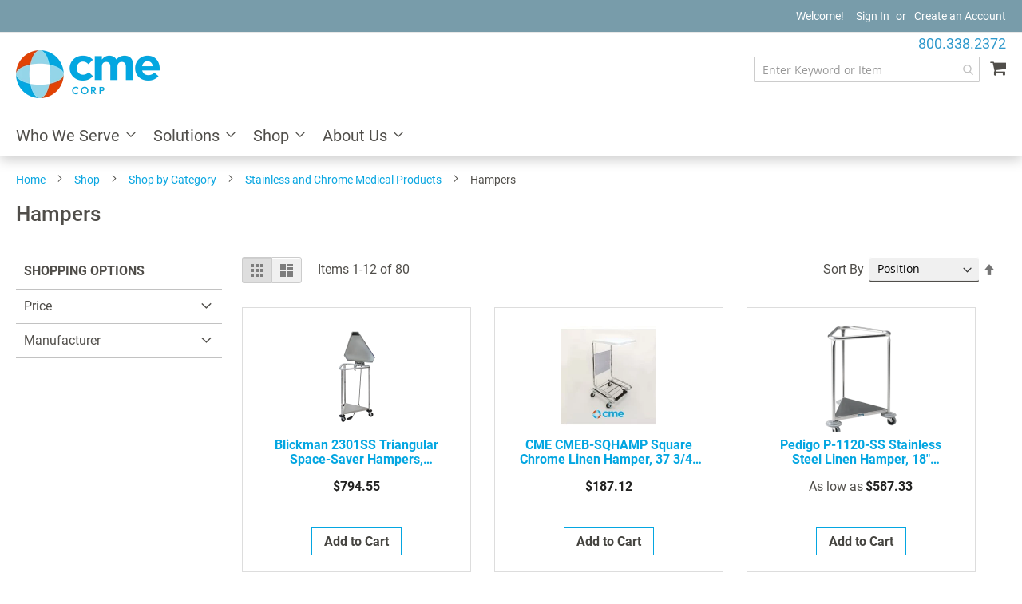

--- FILE ---
content_type: text/html; charset=UTF-8
request_url: https://www.cmecorp.com/shop/shop-by-category/stainless-and-chrome-medical-products/hampers.html
body_size: 21924
content:
 <!doctype html><html lang="en"><head ><script> var LOCALE = 'en\u002DUS'; var BASE_URL = 'https\u003A\u002F\u002Fwww.cmecorp.com\u002F'; var require = { 'baseUrl': 'https\u003A\u002F\u002Fwww.cmecorp.com\u002Fstatic\u002Ffrontend\u002FCME\u002Fmagento\u002Dluma\u002Dchild\u002Fen_US' };</script> <meta charset="utf-8"/>
<meta name="title" content="Hampers for Hospitals | CME  - CME Corp"/>
<meta name="description" content="CME Corp offers direct-to-site delivery of hampers for healthcare facilities and clinics. Schedule a consultation today."/>
<meta name="keywords" content="Hampers for Hospitals"/>
<meta name="robots" content="INDEX,FOLLOW"/>
<meta name="viewport" content="width=device-width, initial-scale=1"/>
<meta name="format-detection" content="telephone=no"/>
<title>Hampers for Hospitals | CME  - CME Corp</title>
    <link rel="stylesheet" type="text/css" media="all" href="https://www.cmecorp.com/static/frontend/CME/magento-luma-child/en_US/mage/calendar.min.css" />
<link rel="stylesheet" type="text/css" media="all" href="https://www.cmecorp.com/static/frontend/CME/magento-luma-child/en_US/css/styles-m.min.css" />
<link rel="stylesheet" type="text/css" media="all" href="https://www.cmecorp.com/static/frontend/CME/magento-luma-child/en_US/jquery/uppy/dist/uppy-custom.min.css" />
<link rel="stylesheet" type="text/css" media="all" href="https://www.cmecorp.com/static/frontend/CME/magento-luma-child/en_US/Amasty_LibSwiperJs/vendor/swiper/swiper.min.css" />
<link rel="stylesheet" type="text/css" media="all" href="https://www.cmecorp.com/static/frontend/CME/magento-luma-child/en_US/Amasty_Base/vendor/slick/amslick.min.css" />
<link rel="stylesheet" type="text/css" media="screen and (min-width: 768px)" href="https://www.cmecorp.com/static/frontend/CME/magento-luma-child/en_US/css/styles-l.min.css" />
<link rel="stylesheet" type="text/css" media="print" href="https://www.cmecorp.com/static/frontend/CME/magento-luma-child/en_US/css/print.min.css" />
<script type="text/javascript" src="https://www.cmecorp.com/static/frontend/CME/magento-luma-child/en_US/requirejs/require.min.js"></script>
<script type="text/javascript" src="https://www.cmecorp.com/static/frontend/CME/magento-luma-child/en_US/requirejs-min-resolver.min.js"></script>
<script type="text/javascript" src="https://www.cmecorp.com/static/frontend/CME/magento-luma-child/en_US/mage/requirejs/mixins.min.js"></script>
<script type="text/javascript" src="https://www.cmecorp.com/static/frontend/CME/magento-luma-child/en_US/requirejs-config.min.js"></script>
<link rel="preload" as="font" crossorigin="anonymous" href="https://www.cmecorp.com/static/frontend/CME/magento-luma-child/en_US/fonts/opensans/light/opensans-300.woff2" />
<link rel="preload" as="font" crossorigin="anonymous" href="https://www.cmecorp.com/static/frontend/CME/magento-luma-child/en_US/fonts/opensans/regular/opensans-400.woff2" />
<link rel="preload" as="font" crossorigin="anonymous" href="https://www.cmecorp.com/static/frontend/CME/magento-luma-child/en_US/fonts/opensans/semibold/opensans-600.woff2" />
<link rel="preload" as="font" crossorigin="anonymous" href="https://www.cmecorp.com/static/frontend/CME/magento-luma-child/en_US/fonts/opensans/bold/opensans-700.woff2" />
<link rel="preload" as="font" crossorigin="anonymous" href="https://www.cmecorp.com/static/frontend/CME/magento-luma-child/en_US/fonts/Luma-Icons.woff2" />
<link rel="canonical" href="https://www.cmecorp.com/shop/shop-by-category/stainless-and-chrome-medical-products/hampers.html" />
<link rel="icon" type="image/x-icon" href="https://www.cmecorp.com/media/favicon/stores/1/cme-fav_1.png" />
<link rel="shortcut icon" type="image/x-icon" href="https://www.cmecorp.com/media/favicon/stores/1/cme-fav_1.png" />
<!--hh4Q3VdVqZlqbMmSZad8tupZs9Mvkr6L-->
<!--xrPoqTt4IidVPFBIwK4Z9nkO6naBJHk3-->
<meta name="p:domain_verify" content="TxCnCD9WdlgMD4LToN67DZeWMlXPWcrp"/>
<!-- Google Tag Manager -->
<script>(function(w,d,s,l,i){w[l]=w[l]||[];w[l].push({'gtm.start':
new Date().getTime(),event:'gtm.js'});var f=d.getElementsByTagName(s)[0],
j=d.createElement(s),dl=l!='dataLayer'?'&l='+l:'';j.async=true;j.src=
'https://www.googletagmanager.com/gtm.js?id='+i+dl;f.parentNode.insertBefore(j,f);
})(window,document,'script','dataLayer','GTM-MS8Q3SD');</script>
<!-- End Google Tag Manager -->
<script src='https://www.google.com/recaptcha/api.js'></script>
<style>
.abs-discount-code .form-discount .actions-toolbar,.checkout-payment-method .payment-option-content .form-discount .actions-toolbar{width:auto}.checkout-payment-method .payment-option-content .form-discount .actions-toolbar .primary .action:not(:focus){box-shadow:none}.block.block-reorder{display:none}#block-discount-heading{color:#1979c3}#discount-code{height:39px}.checkout-index-index .discount-code .payment-option-inner{width:calc(100% - 150px)}.checkout-index-index .discount-code .actions-toolbar{width:145px}.store-view-ceq_default.checkout-cart-index #discount-coupon-form .actions-toolbar .action.primary{line-height:30px}.products-grid.wishlist .product-item .box-tocart .tocart{padding-top:4px;padding-bottom:4px}.store-view-ceq_default.catalog-product-view .gallery-placeholder._block-content-loading .loader,.store-view-ceq_default.catalog-product-view .gallery-placeholder._block-content-loading .loading-mask{display:none!important}[data-content-type=row][data-appearance=contained]{max-width:none}[data-content-type=row][data-appearance=contained]>div{padding:0!important}@media only screen and (max-width:770px){[ss-autocomplete]{margin-top:30px!important}}</style>
<script>
require(['jquery'],function($){$('#search_mini_form label').on('click',function(){var state=$(this).data('state');state=!state;if(state){$('#search_mini_form').addClass('active');$('#search_mini_form label').addClass('active')}else{$('#search_mini_form').removeClass('active');$('#search_mini_form label').removeClass('active')}
$(this).data('state',state)})})
</script>   <script type="text/x-magento-init">
        {
            "*": {
                "Magento_PageCache/js/form-key-provider": {
                    "isPaginationCacheEnabled":
                        0                }
            }
        }</script> <script type="text/x-magento-init">
    {
        "*": {
            "nonceInjector": {
                "nonce": "bTRnOHo4cXM2Ym9xbmEwOXhqMHZrdHBwZ2w4MzBlOWk\u003D"
        }
    }
}</script>   <script type="text/x-magento-init">
    {
        "*": {
           "YotpoSMS": { "store_id": "DiCmPPmEHC4EeVKstkwLuI2wowfbOetyly1zoA2Y" }
        }
    }</script><script>
    window.wtba = window.wtba || [];
        window.wtba.push({"type":"collection","data":{"type":"collection","id":"1055"}});
    </script>  </head><body data-container="body" data-mage-init='{"loaderAjax": {}, "loader": { "icon": "https://www.cmecorp.com/static/frontend/CME/magento-luma-child/en_US/images/loader-2.gif"}}' id="html-body" class="pearl-sticky page-with-filter page-products categorypath-shop-shop-by-category-stainless-and-chrome-medical-products-hampers category-hampers page-layout-2columns-left catalog-category-view page-layout-category-full-width"><!-- Google Tag Manager (noscript) --><noscript><iframe src="https://www.googletagmanager.com/ns.html?id=GTM-MS8Q3SD" height="0" width="0" style="display:none;visibility:hidden"></iframe></noscript><!-- End Google Tag Manager (noscript) -->             <script type="text/x-magento-init">
    {
        "*": {
            "Magento_PageBuilder/js/widget-initializer": {
                "config": {"[data-content-type=\"slider\"][data-appearance=\"default\"]":{"Magento_PageBuilder\/js\/content-type\/slider\/appearance\/default\/widget":false},"[data-content-type=\"map\"]":{"Magento_PageBuilder\/js\/content-type\/map\/appearance\/default\/widget":false},"[data-content-type=\"row\"]":{"Magento_PageBuilder\/js\/content-type\/row\/appearance\/default\/widget":false},"[data-content-type=\"tabs\"]":{"Magento_PageBuilder\/js\/content-type\/tabs\/appearance\/default\/widget":false},"[data-content-type=\"slide\"]":{"Magento_PageBuilder\/js\/content-type\/slide\/appearance\/default\/widget":{"buttonSelector":".pagebuilder-slide-button","showOverlay":"hover","dataRole":"slide"}},"[data-content-type=\"banner\"]":{"Magento_PageBuilder\/js\/content-type\/banner\/appearance\/default\/widget":{"buttonSelector":".pagebuilder-banner-button","showOverlay":"hover","dataRole":"banner"}},"[data-content-type=\"buttons\"]":{"Magento_PageBuilder\/js\/content-type\/buttons\/appearance\/inline\/widget":false},"[data-content-type=\"products\"][data-appearance=\"carousel\"]":{"Amasty_Xsearch\/js\/content-type\/products\/appearance\/carousel\/widget-override":false}},
                "breakpoints": {"desktop":{"label":"Desktop","stage":true,"default":true,"class":"desktop-switcher","icon":"Magento_PageBuilder::css\/images\/switcher\/switcher-desktop.svg","conditions":{"min-width":"1024px"},"options":{"products":{"default":{"slidesToShow":"5"}}}},"tablet":{"conditions":{"max-width":"1024px","min-width":"768px"},"options":{"products":{"default":{"slidesToShow":"4"},"continuous":{"slidesToShow":"3"}}}},"mobile":{"label":"Mobile","stage":true,"class":"mobile-switcher","icon":"Magento_PageBuilder::css\/images\/switcher\/switcher-mobile.svg","media":"only screen and (max-width: 767px)","conditions":{"max-width":"767px","min-width":"640px"},"options":{"products":{"default":{"slidesToShow":"3"}}}},"mobile-small":{"conditions":{"max-width":"640px"},"options":{"products":{"default":{"slidesToShow":"2"},"continuous":{"slidesToShow":"1"}}}}}            }
        }
    }</script> <div class="cookie-status-message" id="cookie-status">The store will not work correctly when cookies are disabled.</div> <script type="text&#x2F;javascript">document.querySelector("#cookie-status").style.display = "none";</script> <script type="text/x-magento-init">
    {
        "*": {
            "cookieStatus": {}
        }
    }</script> <script type="text/x-magento-init">
    {
        "*": {
            "mage/cookies": {
                "expires": null,
                "path": "\u002F",
                "domain": ".www.cmecorp.com",
                "secure": true,
                "lifetime": "3600"
            }
        }
    }</script>  <noscript><div class="message global noscript"><div class="content"><p><strong>JavaScript seems to be disabled in your browser.</strong> <span> For the best experience on our site, be sure to turn on Javascript in your browser.</span></p></div></div></noscript>    <script> window.cookiesConfig = window.cookiesConfig || {}; window.cookiesConfig.secure = true; </script> <script>    require.config({
        map: {
            '*': {
                wysiwygAdapter: 'mage/adminhtml/wysiwyg/tiny_mce/tinymceAdapter'
            }
        }
    });</script> <script>    require.config({
        paths: {
            googleMaps: 'https\u003A\u002F\u002Fmaps.googleapis.com\u002Fmaps\u002Fapi\u002Fjs\u003Fv\u003D3.56\u0026key\u003D'
        },
        config: {
            'Magento_PageBuilder/js/utils/map': {
                style: '',
            },
            'Magento_PageBuilder/js/content-type/map/preview': {
                apiKey: '',
                apiKeyErrorMessage: 'You\u0020must\u0020provide\u0020a\u0020valid\u0020\u003Ca\u0020href\u003D\u0027https\u003A\u002F\u002Fwww.cmecorp.com\u002Fadminhtml\u002Fsystem_config\u002Fedit\u002Fsection\u002Fcms\u002F\u0023cms_pagebuilder\u0027\u0020target\u003D\u0027_blank\u0027\u003EGoogle\u0020Maps\u0020API\u0020key\u003C\u002Fa\u003E\u0020to\u0020use\u0020a\u0020map.'
            },
            'Magento_PageBuilder/js/form/element/map': {
                apiKey: '',
                apiKeyErrorMessage: 'You\u0020must\u0020provide\u0020a\u0020valid\u0020\u003Ca\u0020href\u003D\u0027https\u003A\u002F\u002Fwww.cmecorp.com\u002Fadminhtml\u002Fsystem_config\u002Fedit\u002Fsection\u002Fcms\u002F\u0023cms_pagebuilder\u0027\u0020target\u003D\u0027_blank\u0027\u003EGoogle\u0020Maps\u0020API\u0020key\u003C\u002Fa\u003E\u0020to\u0020use\u0020a\u0020map.'
            },
        }
    });</script><script>
    require.config({
        shim: {
            'Magento_PageBuilder/js/utils/map': {
                deps: ['googleMaps']
            }
        }
    });</script><div class="page-wrapper"><header class="page-header"><div class="panel wrapper"><div class="panel header"> <a class="action skip contentarea" href="#contentarea"><span> Skip to Content</span></a> <ul class="header links">  <li class="greet welcome" data-bind="scope: 'customer'"><!-- ko if: customer().fullname --><span class="logged-in" data-bind="text: new String('Welcome, %1!').replace('%1', customer().fullname)"></span> <!-- /ko --><!-- ko ifnot: customer().fullname --><span class="not-logged-in" data-bind='html:"Welcome!"'></span>  <!-- /ko --></li> <script type="text/x-magento-init">
    {
        "*": {
            "Magento_Ui/js/core/app": {
                "components": {
                    "customer": {
                        "component": "Magento_Customer/js/view/customer"
                    }
                }
            }
        }
    }</script><script>
    require([
        'jquery'
    ], function($){
        jQuery(document).mouseup(function(e) {
            var container = jQuery("#search_mini_form");
            var containers = jQuery("body");
            
            if (!container.is(e.target) && container.has(e.target).length === 0)
            {
                container.removeClass('active');
                containers.removeClass('megamenu-open');
            }
        });

    });</script><!-- <script>
    require([
        'jquery'
    ], function($){
        $(document).ready(function(e) {
            $('#search').click(function(){
                setTimeout(function(){
                    if ($("#search").hasClass("ss-ac-visible")) {
                        $("body").addClass('megamenu-open');
                    }else{
                        $("body").removeClass('megamenu-open');
                    }
                },800);
            });
        });


    });</script> --> <script>
    require([
        'jquery'
    ], function($){
       jQuery(document).ready(function(){
         jQuery('#search_mini_form .label').click(function(){
         jQuery('#search_mini_form .label').toggleClass('active');
      });
      /* review tab anchor link*/
      jQuery('body').on('click', '.yotpo-bottomline', function (event){
            jQuery('html, body').animate({
                scrollTop: jQuery("#tab-label-product-reviews-tab").offset().top -200
            }, 100);
            jQuery('#tab-label-product-reviews-tab').addClass('active').trigger('click');
            jQuery('#tab-label-product-reviews-tab + .content').show().trigger('click');
        });
    });
    });</script><!-- BLOCK customer --> <!-- /BLOCK customer -->  <li class="authorization-link" data-label="or"><span class="custom-tooltip"><a class="tooltip-toggle" href="https://www.cmecorp.com/customer/account/login/referer/aHR0cHM6Ly93d3cuY21lY29ycC5jb20vc2hvcC9zaG9wLWJ5LWNhdGVnb3J5L3N0YWlubGVzcy1hbmQtY2hyb21lLW1lZGljYWwtcHJvZHVjdHMvaGFtcGVycy5odG1s/" data-toggle="tooltip" title="Sign in">Sign In</a> <!-- <span class="tooltip-content">Sign In</span> --></span></li> <li><a href="https://www.cmecorp.com/customer/account/create/" id="idDIvJwOnk" >Create an Account</a></li></ul></div></div><div class="header content"> <span data-action="toggle-nav" class="action nav-toggle"><span>Toggle Nav</span></span> <a class="logo" href="https://www.cmecorp.com/" title="CME&#x20;Corp" aria-label="store logo"><img src="https://www.cmecorp.com/media/logo/stores/1/cme-corp-logo-360x120_1.png" title="CME&#x20;Corp" alt="CME&#x20;Corp" width="180" height="60" /></a> <div data-block="minicart" class="minicart-wrapper"><a class="action showcart" href="https://www.cmecorp.com/checkout/cart/" data-bind="scope: 'minicart_content'"><span class="text">My Cart</span> <span class="counter qty empty" data-bind="css: { empty: !!getCartParam('summary_count') == false && !isLoading() }, blockLoader: isLoading"><span class="counter-number"><!-- ko if: getCartParam('summary_count') --><!-- ko text: getCartParam('summary_count').toLocaleString(window.LOCALE) --><!-- /ko --><!-- /ko --></span> <span class="counter-label"><!-- ko if: getCartParam('summary_count') --><!-- ko text: getCartParam('summary_count').toLocaleString(window.LOCALE) --><!-- /ko --><!-- ko i18n: 'items' --><!-- /ko --><!-- /ko --></span></span></a>  <div class="block block-minicart" data-role="dropdownDialog" data-mage-init='{"dropdownDialog":{ "appendTo":"[data-block=minicart]", "triggerTarget":".showcart", "timeout": "2000", "closeOnMouseLeave": false, "closeOnEscape": true, "triggerClass":"active", "parentClass":"active", "buttons":[]}}'><div id="minicart-content-wrapper" data-bind="scope: 'minicart_content'"><!-- ko template: getTemplate() --><!-- /ko --></div></div> <script>window.checkout = {"shoppingCartUrl":"https:\/\/www.cmecorp.com\/checkout\/cart\/","checkoutUrl":"https:\/\/www.cmecorp.com\/checkout\/","updateItemQtyUrl":"https:\/\/www.cmecorp.com\/checkout\/sidebar\/updateItemQty\/","removeItemUrl":"https:\/\/www.cmecorp.com\/checkout\/sidebar\/removeItem\/","imageTemplate":"Magento_Catalog\/product\/image_with_borders","baseUrl":"https:\/\/www.cmecorp.com\/","minicartMaxItemsVisible":5,"websiteId":"1","maxItemsToDisplay":10,"storeId":"1","storeGroupId":"1","customerLoginUrl":"https:\/\/www.cmecorp.com\/customer\/account\/login\/referer\/aHR0cHM6Ly93d3cuY21lY29ycC5jb20vc2hvcC9zaG9wLWJ5LWNhdGVnb3J5L3N0YWlubGVzcy1hbmQtY2hyb21lLW1lZGljYWwtcHJvZHVjdHMvaGFtcGVycy5odG1s\/","isRedirectRequired":false,"autocomplete":"off","captcha":{"user_login":{"isCaseSensitive":false,"imageHeight":50,"imageSrc":"","refreshUrl":"https:\/\/www.cmecorp.com\/captcha\/refresh\/","isRequired":false,"timestamp":1769150432}}}</script> <script type="text/x-magento-init">
    {
        "[data-block='minicart']": {
            "Magento_Ui/js/core/app": {"components":{"minicart_content":{"children":{"subtotal.container":{"children":{"subtotal":{"children":{"subtotal.totals":{"config":{"display_cart_subtotal_incl_tax":0,"display_cart_subtotal_excl_tax":1,"template":"Magento_Tax\/checkout\/minicart\/subtotal\/totals"},"component":"Magento_Tax\/js\/view\/checkout\/minicart\/subtotal\/totals","children":{"subtotal.totals.msrp":{"component":"Magento_Msrp\/js\/view\/checkout\/minicart\/subtotal\/totals","config":{"displayArea":"minicart-subtotal-hidden","template":"Magento_Msrp\/checkout\/minicart\/subtotal\/totals"}}}}},"component":"uiComponent","config":{"template":"Magento_Checkout\/minicart\/subtotal"}},"extra":{"component":"uiComponent","config":{"template":"BinaryAnvil_Discontinued\/checkout\/minicart\/discontinued"},"children":{"subtotal.totals":{"component":"Magento_Checkout\/js\/view\/checkout\/minicart\/subtotal\/totals","config":{"template":"BinaryAnvil_Discontinued\/checkout\/minicart\/discontinued\/data"}}}}},"component":"uiComponent","config":{"displayArea":"subtotalContainer"}},"item.renderer":{"component":"Magento_Checkout\/js\/view\/cart-item-renderer","config":{"displayArea":"defaultRenderer","template":"Magento_Checkout\/minicart\/item\/default"},"children":{"item.image":{"component":"Magento_Catalog\/js\/view\/image","config":{"template":"Magento_Catalog\/product\/image","displayArea":"itemImage"}},"checkout.cart.item.price.sidebar":{"component":"uiComponent","config":{"template":"Magento_Checkout\/minicart\/item\/price","displayArea":"priceSidebar"}}}},"extra_info":{"component":"uiComponent","config":{"displayArea":"extraInfo"}},"promotion":{"component":"uiComponent","config":{"displayArea":"promotion"}}},"config":{"itemRenderer":{"default":"defaultRenderer","simple":"defaultRenderer","virtual":"defaultRenderer"},"template":"Magento_Checkout\/minicart\/content"},"component":"Magento_Checkout\/js\/view\/minicart"}},"types":[]}        },
        "*": {
            "Magento_Ui/js/block-loader": "https\u003A\u002F\u002Fwww.cmecorp.com\u002Fstatic\u002Ffrontend\u002FCME\u002Fmagento\u002Dluma\u002Dchild\u002Fen_US\u002Fimages\u002Floader\u002D1.gif"
        }
    }</script></div>  <section class="amsearch-wrapper-block" data-amsearch-wrapper="block" data-bind=" scope: 'amsearch_wrapper', mageInit: { 'Magento_Ui/js/core/app': { components: { amsearch_wrapper: { component: 'Amasty_Xsearch/js/wrapper', data: {&quot;url&quot;:&quot;https:\/\/www.cmecorp.com\/amasty_xsearch\/autocomplete\/index\/&quot;,&quot;url_result&quot;:&quot;https:\/\/www.cmecorp.com\/catalogsearch\/result\/&quot;,&quot;url_popular&quot;:&quot;https:\/\/www.cmecorp.com\/search\/term\/popular\/&quot;,&quot;isDynamicWidth&quot;:true,&quot;isProductBlockEnabled&quot;:true,&quot;width&quot;:900,&quot;displaySearchButton&quot;:false,&quot;fullWidth&quot;:false,&quot;minChars&quot;:3,&quot;delay&quot;:500,&quot;currentUrlEncoded&quot;:&quot;aHR0cHM6Ly93d3cuY21lY29ycC5jb20vc2hvcC9zaG9wLWJ5LWNhdGVnb3J5L3N0YWlubGVzcy1hbmQtY2hyb21lLW1lZGljYWwtcHJvZHVjdHMvaGFtcGVycy5odG1s&quot;,&quot;color_settings&quot;:[],&quot;popup_display&quot;:0,&quot;preloadEnabled&quot;:true,&quot;isSeoUrlsEnabled&quot;:false,&quot;seoKey&quot;:&quot;search&quot;,&quot;isSaveSearchInputValueEnabled&quot;:false} } } } }"><div class="amsearch-form-block" data-bind=" style: { width: resized() ? data.width + 'px' : '' }, css: { '-opened': opened }, afterRender: initCssVariables">  <section class="amsearch-input-wrapper" data-bind=" css: { '-dynamic-width': data.isDynamicWidth, '-match': $data.readyForSearch(), '-typed': inputValue && inputValue().length }"><input type="text" name="q" placeholder="Enter&#x20;Keyword&#x20;or&#x20;Item" class="amsearch-input" maxlength="128" role="combobox" aria-haspopup="false" aria-autocomplete="both" autocomplete="off" aria-expanded="false" data-amsearch-block="input" enterkeyhint="search" data-bind=" afterRender: initInputValue, hasFocus: focused, value: inputValue, event: { keypress: onEnter }, valueUpdate: 'input'"><!-- ko template: { name: templates.loader } --><!-- /ko --><button class="amsearch-button -close -clear -icon" style="display: none" data-bind=" event: { click: inputValue.bind(this, '') }, attr: { title: $t('Clear Field') }, visible: inputValue && inputValue().length"></button> <button class="amsearch-button -loupe -clear -icon -disabled" data-bind=" event: { click: search }, css: { '-disabled': !$data.match() }, attr: { title: $t('Search') }"></button></section>    <section class="amsearch-result-section" data-amsearch-js="results" style="display: none;" data-bind=" css: { '-small': $data.data.width < 700 && !$data.data.fullWidth }, afterRender: function (node) { initResultSection(node, 1) }, style: resultSectionStyles(), visible: $data.opened()"><!-- ko if: !$data.match() && $data.preload() --><!-- ko template: { name: templates.preload } --><!-- /ko --><!-- /ko --><!-- ko if: $data.match() --><!-- ko template: { name: templates.results } --><!-- /ko --><!-- /ko --><!-- ko if: $data.message() && $data.message().length --><!-- ko template: { name: templates.message } --><!-- /ko --><!-- /ko --></section></div> <div class="focusable-trap" data-bind="event: { focusin: close }" tabindex="0"></div></section></div>   <div class="sections nav-sections"> <div class="section-items nav-sections-items" data-mage-init='{"tabs":{"openedState":"active"}}' id="mobilenavigation"><a class="mobilenavigation" href="javascript:void(0);"><span>x</span></a>   <div class="section-item-title nav-sections-item-title" data-role="collapsible"><a class="nav-sections-item-switch" data-toggle="switch" href="#store.menu">Menu</a></div><div class="section-item-content nav-sections-item-content" id="store.menu" data-role="content">  <nav class="navigation" data-action="navigation"><ul data-mage-init='{"menu":{"responsive":true, "expanded":true, "position":{"my":"left top","at":"left bottom"}}}'><li  class="level0 nav-1 category-item first level-top parent"><a href="https://www.cmecorp.com/who-we-serve.html"  class="level-top" ><span>Who We Serve</span></a><ul class="level0 submenu"><li  class="level1 nav-1-1 category-item first"><a href="https://www.cmecorp.com/who-we-serve/hospitals.html" ><span>Hospital Systems / IDNs</span></a></li><li  class="level1 nav-1-2 category-item"><a href="https://www.cmecorp.com/who-we-serve/laboratory.html" ><span>Laboratory</span></a></li><li  class="level1 nav-1-3 category-item"><a href="https://www.cmecorp.com/who-we-serve/surgery-centers.html" ><span>Surgery Centers</span></a></li><li  class="level1 nav-1-4 category-item"><a href="https://www.cmecorp.com/who-we-serve/clinics.html" ><span>Clinics</span></a></li><li  class="level1 nav-1-5 category-item"><a href="https://www.cmecorp.com/who-we-serve/physician-offices.html" ><span>Physician Offices</span></a></li><li  class="level1 nav-1-6 category-item"><a href="https://www.cmecorp.com/who-we-serve/behavioral-health.html" ><span>Behavioral Health</span></a></li><li  class="level1 nav-1-7 category-item"><a href="https://www.cmecorp.com/who-we-serve/long-term-care.html" ><span>Long Term Care</span></a></li><li  class="level1 nav-1-8 category-item"><a href="https://www.cmecorp.com/who-we-serve/rehabilitation.html" ><span>Rehabilitation</span></a></li><li  class="level1 nav-1-9 category-item"><a href="https://www.cmecorp.com/who-we-serve/government.html" ><span>Government</span></a></li><li  class="level1 nav-1-10 category-item last"><a href="https://www.cmecorp.com/who-we-serve/emergency-medical-services.html" ><span>Emergency Medical Services</span></a></li></ul></li><li  class="level0 nav-2 category-item level-top parent"><a href="https://www.cmecorp.com/solutions.html"  class="level-top" ><span>Solutions</span></a><ul class="level0 submenu"><li  class="level1 nav-2-1 category-item first"><a href="https://www.cmecorp.com/solutions/capital-equipment.html" ><span>Capital Medical Equipment</span></a></li><li  class="level1 nav-2-2 category-item"><a href="https://www.cmecorp.com/solutions/direct-to-site-services.html" ><span>Direct to Site Services</span></a></li><li  class="level1 nav-2-3 category-item"><a href="https://www.cmecorp.com/solutions/biomedical-services.html" ><span>Biomedical Services &amp; Technical Solutions</span></a></li><li  class="level1 nav-2-4 category-item"><a href="https://www.cmecorp.com/solutions/post-pandemic-solutions.html" ><span>Post-Pandemic Solutions</span></a></li><li  class="level1 nav-2-5 category-item"><a href="https://www.cmecorp.com/solutions/design-and-installation.html" ><span>Design and Installation</span></a></li><li  class="level1 nav-2-6 category-item"><a href="https://www.cmecorp.com/solutions/contractor-specialties.html" ><span>Contractor Specialties</span></a></li><li  class="level1 nav-2-7 category-item"><a href="https://www.cmecorp.com/solutions/mayacart.html" ><span>MayaCart</span></a></li><li  class="level1 nav-2-8 category-item last"><a href="https://www.cmecorp.com/solutions/rtls.html" ><span>Real-Time Locating System (RTLS)</span></a></li></ul></li><li  class="level0 nav-3 category-item level-top parent"><a href="https://www.cmecorp.com/shop.html"  class="level-top" ><span>Shop</span></a><ul class="level0 submenu"><li  class="level1 nav-3-1 category-item first"><a href="https://www.cmecorp.com/shop/brands.html" ><span>Shop by Manufacturer</span></a></li><li  class="level1 nav-3-2 category-item last"><a href="https://www.cmecorp.com/shop/shop-by-category.html" ><span>Shop by Category</span></a></li></ul></li><li  class="level0 nav-4 category-item last level-top parent"><a href="https://www.cmecorp.com/about.html"  class="level-top" ><span>About Us</span></a><ul class="level0 submenu"><li  class="level1 nav-4-1 category-item first"><a href="https://www.cmecorp.com/about/our-company.html" ><span>Our Company</span></a></li><li  class="level1 nav-4-2 category-item"><a href="https://www.cmecorp.com/about/why-cme.html" ><span>Why CME</span></a></li><li  class="level1 nav-4-3 category-item"><a href="https://www.cmecorp.com/about/case-studies.html" ><span>Case Studies</span></a></li><li  class="level1 nav-4-4 category-item"><a href="https://www.cmecorp.com/about/resources.html" ><span>Resources</span></a></li><li  class="level1 nav-4-5 category-item"><a href="https://www.cmecorp.com/about/blog.html" ><span>Blog</span></a></li><li  class="level1 nav-4-6 category-item"><a href="https://www.cmecorp.com/about/newsroom.html" ><span>Newsroom</span></a></li><li  class="level1 nav-4-7 category-item"><a href="https://www.cmecorp.com/about/careers.html" ><span>Careers</span></a></li><li  class="level1 nav-4-8 category-item"><a href="https://www.cmecorp.com/about/contact-us.html" ><span>Contact Us</span></a></li><li  class="level1 nav-4-9 category-item"><a href="https://www.cmecorp.com/about/credit-application.html" ><span>Credit Application</span></a></li><li  class="level1 nav-4-10 category-item last"><a href="https://www.cmecorp.com/about/find-my-account-manager.html" ><span>Find My Account Manager</span></a></li></ul></li> </ul></nav></div>  <div class="section-item-title nav-sections-item-title" data-role="collapsible"><a class="nav-sections-item-switch" data-toggle="switch" href="#store.links">Account</a></div><div class="section-item-content nav-sections-item-content" id="store.links" data-role="content"><!-- Account links --></div></div></div><div class="phone-number"><div class="phone-number-top"><div data-content-type="row" data-appearance="contained" data-element="main"><div data-enable-parallax="0" data-parallax-speed="0.5" data-background-images="{}" data-background-type="image" data-video-loop="true" data-video-play-only-visible="true" data-video-lazy-load="true" data-video-fallback-src="" data-element="inner" data-pb-style="66A8950BA59DF"><div data-content-type="html" data-appearance="default" data-element="main" data-pb-style="66A8950BA59EE" data-decoded="true"><p><a href="tel:8003382372" class="phone-number-header">800.338.2372</a></p>
<style type="text/css">
.phone-number * {
    margin: 0 !important;
    padding: 0 !important;
}
@media only screen and (min-width: 767px){
.phone-number {
      position: absolute;
     top: 42px;
    right: 20px;
    font-size: 18px;
 }
}
.phone-number-header:hover{
  text-decoration: none;
  color:#309acd;
}
@media only screen and (max-width: 767px){
.phone-number {
    text-align: right;
    position: absolute;
    right: 15px;
    top: 44px;
 }
}
</style>
  <button id="back_top" type="button" title="Back To Top" class="btt-button action cd-is-visible" style="display: none;"><i class="icon-angle-up"></i></button>
<style type="text/css">
#back_top {
    bottom: 90px;
    cursor: pointer;
    display: none;
    height: 44px;
    position: fixed;
    right: 30px;
    width: 44px;
    z-index:999;
    border-radius: 1px;
    transition-duration: .3s;
    transition-property: background-color;
    letter-spacing: 0px;
    padding: 0;
}
button#back_top i {
    font-size: 30px;
}
header.page-header.fixed-header {
    position: sticky;
    top: 0;
    left: 0;
    width: 100%;
    background: #fff;
    transition: 0.3s ease-in-out;
    z-index: 99;
}
</style>
<script>
    require([
        'jquery'
    ], function($){
        jQuery(window).scroll(function() {
            if (jQuery(this).scrollTop() > 200) {
                jQuery('#back_top').fadeIn();
            } else {
                jQuery('#back_top').fadeOut();
            }
        });
        jQuery("#back_top").click(function() {
            jQuery("html, body").animate({ scrollTop: 0 }, "slow");
            return false;
        });
        jQuery(window).scroll(function(){
            if (jQuery(window).scrollTop() >= 100) {
                jQuery('.page-header').addClass('fixed-header');
            }
            else {
                jQuery('.page-header').removeClass('fixed-header');
            }
        });
       jQuery(document).ready(function(){
         jQuery('#search_mini_form .label').click(function(){
         jQuery('#search_mini_form .label').toggleClass('active');
      });
    });
    });
</script>

<script>
    require([
        'jquery'
    ], function($){
       jQuery(document).ready(function(){
         jQuery('#search_mini_form .label').click(function(){
         jQuery('#search_mini_form .label').toggleClass('active');
      });
    });
    });
</script></div></div></div><style>#html-body [data-pb-style="66A8950BA59DF"]{justify-content: flex-start; display: flex; flex-direction: column; background-position: left top; background-size: cover; background-repeat: no-repeat; background-attachment: scroll; border-style: none; border-width: 1px; border-radius: 0px; margin: 0px 0px 10px; padding: 10px;}#html-body [data-pb-style="66A8950BA59EE"]{border-style: none; border-width: 1px; border-radius: 0px; margin: 0px; padding: 0px;}</style></div></div></header>  <div class="breadcrumbs"><ul class="items"> <li class="item home"> <a href="https://www.cmecorp.com/" title="Go to Home Page">Home</a> </li>  <li class="item category88"> <a href="https://www.cmecorp.com/shop.html" title="">Shop</a> </li>  <li class="item category90"> <a href="https://www.cmecorp.com/shop/shop-by-category.html" title="">Shop by Category</a> </li>  <li class="item category1044"> <a href="https://www.cmecorp.com/shop/shop-by-category/stainless-and-chrome-medical-products.html" title="">Stainless and Chrome Medical Products</a> </li>  <li class="item category1055"> <strong>Hampers</strong> </li> </ul></div><div class="page-main">  <div class="page-title-wrapper"><h1 class="page-title"  id="page-title-heading"   aria-labelledby="page-title-heading&#x20;toolbar-amount" ><span class="base" data-ui-id="page-title-wrapper" >Hampers</span></h1>   </div><div class="page messages"> <div data-placeholder="messages"></div> <div data-bind="scope: 'messages'"><!-- ko if: cookieMessagesObservable() && cookieMessagesObservable().length > 0 --><div aria-atomic="true" role="alert" class="messages" data-bind="foreach: { data: cookieMessagesObservable(), as: 'message' }"><div data-bind="attr: { class: 'message-' + message.type + ' ' + message.type + ' message', 'data-ui-id': 'message-' + message.type }"><div data-bind="html: $parent.prepareMessageForHtml(message.text)"></div></div></div><!-- /ko --><div aria-atomic="true" role="alert" class="messages" data-bind="foreach: { data: messages().messages, as: 'message' }, afterRender: purgeMessages"><div data-bind="attr: { class: 'message-' + message.type + ' ' + message.type + ' message', 'data-ui-id': 'message-' + message.type }"><div data-bind="html: $parent.prepareMessageForHtml(message.text)"></div></div></div></div><script type="text/x-magento-init">
    {
        "*": {
            "Magento_Ui/js/core/app": {
                "components": {
                        "messages": {
                            "component": "Magento_Theme/js/view/messages"
                        }
                    }
                }
            }
    }</script></div></div><main id="maincontent" class="page-main"> <a id="contentarea" tabindex="-1"></a><div class="columns"><div class="column main"><input name="form_key" type="hidden" value="tbWvpRFj9LoLEHwX" /> <div id="authenticationPopup" data-bind="scope:'authenticationPopup', style: {display: 'none'}"> <script>window.authenticationPopup = {"autocomplete":"off","customerRegisterUrl":"https:\/\/www.cmecorp.com\/customer\/account\/create\/","customerForgotPasswordUrl":"https:\/\/www.cmecorp.com\/customer\/account\/forgotpassword\/","baseUrl":"https:\/\/www.cmecorp.com\/","customerLoginUrl":"https:\/\/www.cmecorp.com\/customer\/ajax\/login\/"}</script> <!-- ko template: getTemplate() --><!-- /ko --> <script type="text/x-magento-init">
        {
            "#authenticationPopup": {
                "Magento_Ui/js/core/app": {"components":{"authenticationPopup":{"component":"Magento_Customer\/js\/view\/authentication-popup","children":{"messages":{"component":"Magento_Ui\/js\/view\/messages","displayArea":"messages"},"captcha":{"component":"Magento_Captcha\/js\/view\/checkout\/loginCaptcha","displayArea":"additional-login-form-fields","formId":"user_login","configSource":"checkout"},"recaptcha":{"component":"Magento_ReCaptchaFrontendUi\/js\/reCaptcha","displayArea":"additional-login-form-fields","reCaptchaId":"recaptcha-popup-login","settings":{"rendering":{"sitekey":"6LeEypkmAAAAACQeC-4bCJ8qxs2jbLmHOZGF_DAR","badge":"inline","size":"invisible","theme":"light","hl":""},"invisible":true}}}}}}            },
            "*": {
                "Magento_Ui/js/block-loader": "https\u003A\u002F\u002Fwww.cmecorp.com\u002Fstatic\u002Ffrontend\u002FCME\u002Fmagento\u002Dluma\u002Dchild\u002Fen_US\u002Fimages\u002Floader\u002D1.gif"
                 }
        }</script></div> <script type="text/x-magento-init">
    {
        "*": {
            "Magento_Customer/js/section-config": {
                "sections": {"stores\/store\/switch":["*"],"stores\/store\/switchrequest":["*"],"directory\/currency\/switch":["*"],"*":["messages"],"customer\/account\/logout":["*","recently_viewed_product","recently_compared_product","persistent","yotposms-customer-behaviour"],"customer\/account\/loginpost":["*"],"customer\/account\/createpost":["*"],"customer\/account\/editpost":["*"],"customer\/ajax\/login":["checkout-data","cart","captcha"],"catalog\/product_compare\/add":["compare-products"],"catalog\/product_compare\/remove":["compare-products"],"catalog\/product_compare\/clear":["compare-products"],"sales\/guest\/reorder":["cart"],"sales\/order\/reorder":["cart"],"checkout\/cart\/add":["cart","directory-data","yotposms-customer-behaviour"],"checkout\/cart\/delete":["cart"],"checkout\/cart\/updatepost":["cart"],"checkout\/cart\/updateitemoptions":["cart"],"checkout\/cart\/couponpost":["cart"],"checkout\/cart\/estimatepost":["cart"],"checkout\/cart\/estimateupdatepost":["cart"],"checkout\/onepage\/saveorder":["cart","checkout-data","last-ordered-items"],"checkout\/sidebar\/removeitem":["cart"],"checkout\/sidebar\/updateitemqty":["cart"],"rest\/*\/v1\/carts\/*\/payment-information":["cart","last-ordered-items","captcha","instant-purchase"],"rest\/*\/v1\/guest-carts\/*\/payment-information":["cart","captcha"],"rest\/*\/v1\/guest-carts\/*\/selected-payment-method":["cart","checkout-data"],"rest\/*\/v1\/carts\/*\/selected-payment-method":["cart","checkout-data","instant-purchase"],"wishlist\/index\/add":["wishlist"],"wishlist\/index\/remove":["wishlist"],"wishlist\/index\/updateitemoptions":["wishlist"],"wishlist\/index\/update":["wishlist"],"wishlist\/index\/cart":["wishlist","cart"],"wishlist\/index\/fromcart":["wishlist","cart"],"wishlist\/index\/allcart":["wishlist","cart"],"wishlist\/shared\/allcart":["wishlist","cart"],"wishlist\/shared\/cart":["cart"],"giftregistry\/index\/cart":["cart"],"giftregistry\/view\/addtocart":["cart"],"customer_order\/cart\/updatefaileditemoptions":["cart"],"checkout\/cart\/updatefaileditemoptions":["cart"],"customer_order\/cart\/advancedadd":["cart"],"checkout\/cart\/advancedadd":["cart"],"checkout\/cart\/removeallfailed":["cart"],"checkout\/cart\/removefailed":["cart"],"customer_order\/cart\/addfaileditems":["cart"],"checkout\/cart\/addfaileditems":["cart"],"customer_order\/sku\/uploadfile":["cart"],"customer\/address\/*":["instant-purchase"],"customer\/account\/*":["instant-purchase"],"vault\/cards\/deleteaction":["instant-purchase"],"multishipping\/checkout\/overviewpost":["cart"],"wishlist\/index\/copyitem":["wishlist"],"wishlist\/index\/copyitems":["wishlist"],"wishlist\/index\/deletewishlist":["wishlist","multiplewishlist"],"wishlist\/index\/createwishlist":["multiplewishlist"],"wishlist\/index\/editwishlist":["multiplewishlist"],"wishlist\/index\/moveitem":["wishlist"],"wishlist\/index\/moveitems":["wishlist"],"wishlist\/search\/addtocart":["cart","wishlist"],"paypal\/express\/placeorder":["cart","checkout-data"],"paypal\/payflowexpress\/placeorder":["cart","checkout-data"],"paypal\/express\/onauthorization":["cart","checkout-data"],"persistent\/index\/unsetcookie":["persistent"],"review\/product\/post":["review"],"paymentservicespaypal\/smartbuttons\/placeorder":["cart","checkout-data"],"paymentservicespaypal\/smartbuttons\/cancel":["cart","checkout-data"],"customer\/account\/login":["yotposms-customer-behaviour"]},
                "clientSideSections": ["checkout-data","cart-data"],
                "baseUrls": ["https:\/\/www.cmecorp.com\/"],
                "sectionNames": ["messages","customer","compare-products","last-ordered-items","cart","directory-data","captcha","wishlist","instant-purchase","loggedAsCustomer","multiplewishlist","persistent","review","payments","yotposms-customer-behaviour","recently_viewed_product","recently_compared_product","product_data_storage","paypal-billing-agreement","paypal-buyer-country"]            }
        }
    }</script> <script type="text/x-magento-init">
    {
        "*": {
            "Magento_Customer/js/customer-data": {
                "sectionLoadUrl": "https\u003A\u002F\u002Fwww.cmecorp.com\u002Fcustomer\u002Fsection\u002Fload\u002F",
                "expirableSectionLifetime": 60,
                "expirableSectionNames": ["cart","persistent"],
                "cookieLifeTime": "3600",
                "cookieDomain": "",
                "updateSessionUrl": "https\u003A\u002F\u002Fwww.cmecorp.com\u002Fcustomer\u002Faccount\u002FupdateSession\u002F",
                "isLoggedIn": ""
            }
        }
    }</script> <script type="text/x-magento-init">
    {
        "*": {
            "Magento_Customer/js/invalidation-processor": {
                "invalidationRules": {
                    "website-rule": {
                        "Magento_Customer/js/invalidation-rules/website-rule": {
                            "scopeConfig": {
                                "websiteId": "1"
                            }
                        }
                    }
                }
            }
        }
    }</script> <script type="text/x-magento-init">
    {
        "body": {
            "pageCache": {"url":"https:\/\/www.cmecorp.com\/page_cache\/block\/render\/id\/1055\/","handles":["default","catalog_category_view","catalog_category_view_type_layered","catalog_category_view_type_layered_without_children","catalog_category_view_displaymode_products","catalog_category_view_id_1055"],"originalRequest":{"route":"catalog","controller":"category","action":"view","uri":"\/shop\/shop-by-category\/stainless-and-chrome-medical-products\/hampers.html"},"versionCookieName":"private_content_version"}        }
    }</script> <script type="text/x-magento-init">
{
    "*": {
        "Magento_Banner/js/model/banner":
            {"sectionLoadUrl":"https:\/\/www.cmecorp.com\/banner\/ajax\/load\/","cacheTtl":30000}        }
}</script>  <!-- Yotpo - Add body class --><script>
    (function(){require(["jquery"],function($){$(document).ready(function() {$('body').addClass('yotpo-yotpo-is-enabled');});});})();</script><!--/ Yotpo - Add body class --><!-- Yotpo - Widget Script --> <script>
        (function e(){var e=document.createElement("script");e.type="text/javascript",e.async=true,e.src="//staticw2.yotpo.com/DiCmPPmEHC4EeVKstkwLuI2wowfbOetyly1zoA2Y/widget.js";var t=document.getElementsByTagName("script")[0];t.parentNode.insertBefore(e,t)})();</script> <!--/ Yotpo - Widget Script -->      <div id="layer-product-list"><div id="">    <div class="toolbar toolbar-products" data-mage-init='{"productListToolbarForm":{"mode":"product_list_mode","direction":"product_list_dir","order":"product_list_order","limit":"product_list_limit","modeDefault":"grid","directionDefault":"asc","orderDefault":"position","limitDefault":12,"url":"https:\/\/www.cmecorp.com\/shop\/shop-by-category\/stainless-and-chrome-medical-products\/hampers.html","formKey":"tbWvpRFj9LoLEHwX","post":false}}'>     <div class="modes">  <strong class="modes-label" id="modes-label">View as</strong>   <strong title="Grid" class="modes-mode active mode-grid" data-value="grid"><span>Grid</span></strong>    <a class="modes-mode mode-list" title="List" href="#" data-role="mode-switcher" data-value="list" id="mode-list" aria-labelledby="modes-label mode-list"><span>List</span></a>   </div>    <p class="toolbar-amount" id="toolbar-amount"> Items <span class="toolbar-number">1</span>-<span class="toolbar-number">12</span> of <span class="toolbar-number">80</span> </p>    <div class="toolbar-sorter sorter"><label class="sorter-label" for="sorter">Sort By</label> <select id="sorter" data-role="sorter" class="sorter-options"> <option value="price_desc"  >Price: high to low</option> <option value="price_asc"  >Price: low to high</option> <option value="most_viewed"  >Most Viewed</option> <option value="position"  selected="selected"  >Position</option></select>  <a title="Set&#x20;Descending&#x20;Direction" href="#" class="action sorter-action sort-asc" data-role="direction-switcher" data-value="desc"><span>Set Descending Direction</span></a>   </div>  </div>  <script type="text/x-magento-init">
    {
        "body": {
            "addToWishlist": {"productType":["simple","virtual","bundle","downloadable","giftcard","configurable","grouped"]}        }
    }</script>   <div class="products wrapper grid products-grid"><ol class="products list items product-items">   <li class="item product product-item"><div class="product-item-info" data-container="product-grid">    <a href="https://www.cmecorp.com/shop/shop-by-category/infection-control/blickman-962301000-18-hamper-w-lid-foot-pedal.html" class="product photo product-item-photo" tabindex="-1">  <span class="product-image-container product-image-container-45663"><span class="product-image-wrapper"><img class="product-image-photo"  src="https://www.cmecorp.com/media/catalog/product/cache/2765542505660baab28ecd555e27366e/0/9/096230100p.blickmantrianglarspacesaverhamper_.png" loading="lazy" width="240" height="300" alt="Blickman&#x20;2301SS"/></span></span>  <style>.product-image-container-45663 {
    width: 240px;
    height: auto;
    aspect-ratio: 240 / 300;
}
.product-image-container-45663 span.product-image-wrapper {
    height: 100%;
    width: 100%;
}
@supports not (aspect-ratio: auto) { 
    .product-image-container-45663 span.product-image-wrapper {
        padding-bottom: 125%;
    }
}</style></a> <div class="product details product-item-details"> <strong class="product name product-item-name"><a class="product-item-link" href="https://www.cmecorp.com/shop/shop-by-category/infection-control/blickman-962301000-18-hamper-w-lid-foot-pedal.html">Blickman 2301SS Triangular Space-Saver Hampers, 096230100P</a></strong> <div class="extra-data"><h2>SKU: CESS-90599-00</h2><h2>Product ID: 45663</h2></div><div class="yotpo bottomLine bottomline-position" data-product-id="45663" data-url="https://www.cmecorp.com/shop/shop-by-category/infection-control/blickman-962301000-18-hamper-w-lid-foot-pedal.html"></div>  <div class="price-box price-final_price" data-role="priceBox" data-product-id="45663" data-price-box="product-id-45663">       <span class="price-container price-final_price&#x20;tax&#x20;weee" >  <span  id="product-price-45663"   data-price-amount="794.55" data-price-type="finalPrice" class="price-wrapper "><span class="price">$794.55</span></span>   </span>   </div>       <div class="product-item-inner"><div class="product actions product-item-actions"><div class="actions-primary">  <form data-role="tocart-form" data-product-sku="CESS-90599-00" action="https://www.cmecorp.com/checkout/cart/add/uenc/aHR0cHM6Ly93d3cuY21lY29ycC5jb20vc2hvcC9zaG9wLWJ5LWNhdGVnb3J5L3N0YWlubGVzcy1hbmQtY2hyb21lLW1lZGljYWwtcHJvZHVjdHMvaGFtcGVycy5odG1s/product/45663/" method="post"><input type="hidden" name="product" value="45663"><input type="hidden" name="uenc" value="[base64]~~"><input name="form_key" type="hidden" value="tbWvpRFj9LoLEHwX" /> <button type="submit" title="Add&#x20;to&#x20;Cart" class="action tocart primary"><span>Add to Cart</span></button></form></div><div data-role="add-to-links" class="actions-secondary">   <a href="#" class="action towishlist" title="Add&#x20;to&#x20;Wish&#x20;List" aria-label="Add&#x20;to&#x20;Wish&#x20;List" data-post='{"action":"https:\/\/www.cmecorp.com\/wishlist\/index\/add\/","data":{"product":45663,"uenc":"aHR0cHM6Ly93d3cuY21lY29ycC5jb20vc2hvcC9zaG9wLWJ5LWNhdGVnb3J5L3N0YWlubGVzcy1hbmQtY2hyb21lLW1lZGljYWwtcHJvZHVjdHMvaGFtcGVycy5odG1s"}}' data-action="add-to-wishlist" role="button"><span>Add to Wish List</span></a>  <a href="#" class="action tocompare" title="Add to Compare" aria-label="Add to Compare" data-post='{"action":"https:\/\/www.cmecorp.com\/catalog\/product_compare\/add\/","data":{"product":"45663","uenc":"aHR0cHM6Ly93d3cuY21lY29ycC5jb20vc2hvcC9zaG9wLWJ5LWNhdGVnb3J5L3N0YWlubGVzcy1hbmQtY2hyb21lLW1lZGljYWwtcHJvZHVjdHMvaGFtcGVycy5odG1s"}}' role="button"><span>Add to Compare</span></a> </div></div></div></div></div></li>   <li class="item product product-item"><div class="product-item-info" data-container="product-grid">    <a href="https://www.cmecorp.com/shop/shop-by-category/stainless-and-chrome-medical-products/cme-cmeb-sqhamp-square-chrome-linen-hamper-18-5-8-w-x-19-d-x-37-l.html" class="product photo product-item-photo" tabindex="-1">  <span class="product-image-container product-image-container-40353"><span class="product-image-wrapper"><img class="product-image-photo"  src="https://www.cmecorp.com/media/catalog/product/cache/2765542505660baab28ecd555e27366e/c/e/cess-91897-00hamper.jpg" loading="lazy" width="240" height="300" alt="CME&#x20;CMEB-SQHAMP&#x20;Square&#x20;Chrome&#x20;Linen&#x20;Hamper,&#x20;37&#x20;3&#x2F;4&#x201D;&#x20;L&#x20;x&#x20;18&#x20;5&#x2F;8&#x201D;&#x20;W&#x20;x&#x20;19&#x20;1&#x2F;2&#x201D;&#x20;D"/></span></span>  <style>.product-image-container-40353 {
    width: 240px;
    height: auto;
    aspect-ratio: 240 / 300;
}
.product-image-container-40353 span.product-image-wrapper {
    height: 100%;
    width: 100%;
}
@supports not (aspect-ratio: auto) { 
    .product-image-container-40353 span.product-image-wrapper {
        padding-bottom: 125%;
    }
}</style></a> <div class="product details product-item-details"> <strong class="product name product-item-name"><a class="product-item-link" href="https://www.cmecorp.com/shop/shop-by-category/stainless-and-chrome-medical-products/cme-cmeb-sqhamp-square-chrome-linen-hamper-18-5-8-w-x-19-d-x-37-l.html">CME CMEB-SQHAMP Square Chrome Linen Hamper, 37 3/4” L x 18 5/8” W x 19 1/2” D</a></strong> <div class="extra-data"><h2>SKU: CESS-91897-00</h2><h2>Product ID: 40353</h2></div><div class="yotpo bottomLine bottomline-position" data-product-id="40353" data-url="https://www.cmecorp.com/shop/shop-by-category/stainless-and-chrome-medical-products/cme-cmeb-sqhamp-square-chrome-linen-hamper-18-5-8-w-x-19-d-x-37-l.html"></div>  <div class="price-box price-final_price" data-role="priceBox" data-product-id="40353" data-price-box="product-id-40353">       <span class="price-container price-final_price&#x20;tax&#x20;weee" >  <span  id="product-price-40353"   data-price-amount="187.12" data-price-type="finalPrice" class="price-wrapper "><span class="price">$187.12</span></span>   </span>   </div>       <div class="product-item-inner"><div class="product actions product-item-actions"><div class="actions-primary">  <form data-role="tocart-form" data-product-sku="CESS-91897-00" action="https://www.cmecorp.com/checkout/cart/add/uenc/aHR0cHM6Ly93d3cuY21lY29ycC5jb20vc2hvcC9zaG9wLWJ5LWNhdGVnb3J5L3N0YWlubGVzcy1hbmQtY2hyb21lLW1lZGljYWwtcHJvZHVjdHMvaGFtcGVycy5odG1s/product/40353/" method="post"><input type="hidden" name="product" value="40353"><input type="hidden" name="uenc" value="[base64]~~"><input name="form_key" type="hidden" value="tbWvpRFj9LoLEHwX" /> <button type="submit" title="Add&#x20;to&#x20;Cart" class="action tocart primary"><span>Add to Cart</span></button></form></div><div data-role="add-to-links" class="actions-secondary">   <a href="#" class="action towishlist" title="Add&#x20;to&#x20;Wish&#x20;List" aria-label="Add&#x20;to&#x20;Wish&#x20;List" data-post='{"action":"https:\/\/www.cmecorp.com\/wishlist\/index\/add\/","data":{"product":40353,"uenc":"aHR0cHM6Ly93d3cuY21lY29ycC5jb20vc2hvcC9zaG9wLWJ5LWNhdGVnb3J5L3N0YWlubGVzcy1hbmQtY2hyb21lLW1lZGljYWwtcHJvZHVjdHMvaGFtcGVycy5odG1s"}}' data-action="add-to-wishlist" role="button"><span>Add to Wish List</span></a>  <a href="#" class="action tocompare" title="Add to Compare" aria-label="Add to Compare" data-post='{"action":"https:\/\/www.cmecorp.com\/catalog\/product_compare\/add\/","data":{"product":"40353","uenc":"aHR0cHM6Ly93d3cuY21lY29ycC5jb20vc2hvcC9zaG9wLWJ5LWNhdGVnb3J5L3N0YWlubGVzcy1hbmQtY2hyb21lLW1lZGljYWwtcHJvZHVjdHMvaGFtcGVycy5odG1s"}}' role="button"><span>Add to Compare</span></a> </div></div></div></div></div></li>   <li class="item product product-item"><div class="product-item-info" data-container="product-grid">    <a href="https://www.cmecorp.com/shop/shop-by-category/stainless-and-chrome-medical-products/pedigo-p-1120-l-ss-linen-hamper-stainless-steel-with-bumpers-18-diameter.html" class="product photo product-item-photo" tabindex="-1">  <span class="product-image-container product-image-container-151607"><span class="product-image-wrapper"><img class="product-image-photo"  src="https://www.cmecorp.com/media/catalog/product/cache/2765542505660baab28ecd555e27366e/p/e/pedigo-linen-hamper-p-1120-ss.png" loading="lazy" width="240" height="300" alt="Pedigo&#x20;P-1120-SS&#x20;Stainless&#x20;Steel&#x20;Linen&#x20;Hamper,&#x20;18&quot;&#x20;Diameter"/></span></span>  <style>.product-image-container-151607 {
    width: 240px;
    height: auto;
    aspect-ratio: 240 / 300;
}
.product-image-container-151607 span.product-image-wrapper {
    height: 100%;
    width: 100%;
}
@supports not (aspect-ratio: auto) { 
    .product-image-container-151607 span.product-image-wrapper {
        padding-bottom: 125%;
    }
}</style></a> <div class="product details product-item-details"> <strong class="product name product-item-name"><a class="product-item-link" href="https://www.cmecorp.com/shop/shop-by-category/stainless-and-chrome-medical-products/pedigo-p-1120-l-ss-linen-hamper-stainless-steel-with-bumpers-18-diameter.html">Pedigo P-1120-SS Stainless Steel Linen Hamper, 18&quot; Diameter</a></strong> <div class="extra-data"><h2>SKU: CQ60942400</h2><h2>Product ID: 151607</h2></div><div class="yotpo bottomLine bottomline-position" data-product-id="151607" data-url="https://www.cmecorp.com/shop/shop-by-category/stainless-and-chrome-medical-products/pedigo-p-1120-l-ss-linen-hamper-stainless-steel-with-bumpers-18-diameter.html"></div>  <div class="price-box price-final_price" data-role="priceBox" data-product-id="151607" data-price-box="product-id-151607"> <span class="normal-price">   <span class="price-container price-final_price&#x20;tax&#x20;weee" > <span class="price-label">As low as</span>   <span  id="product-price-151607"   data-price-amount="587.33" data-price-type="finalPrice" class="price-wrapper "><span class="price">$587.33</span></span>   </span></span>  </div>       <div class="product-item-inner"><div class="product actions product-item-actions"><div class="actions-primary">  <form data-role="tocart-form" data-product-sku="CQ60942400" action="https://www.cmecorp.com/checkout/cart/add/uenc/aHR0cHM6Ly93d3cuY21lY29ycC5jb20vc2hvcC9zaG9wLWJ5LWNhdGVnb3J5L3N0YWlubGVzcy1hbmQtY2hyb21lLW1lZGljYWwtcHJvZHVjdHMvaGFtcGVycy5odG1s/product/151607/" method="post"><input type="hidden" name="product" value="151607"><input type="hidden" name="uenc" value="[base64]~"><input name="form_key" type="hidden" value="tbWvpRFj9LoLEHwX" /> <button type="submit" title="Add&#x20;to&#x20;Cart" class="action tocart primary"><span>Add to Cart</span></button></form></div><div data-role="add-to-links" class="actions-secondary">   <a href="#" class="action towishlist" title="Add&#x20;to&#x20;Wish&#x20;List" aria-label="Add&#x20;to&#x20;Wish&#x20;List" data-post='{"action":"https:\/\/www.cmecorp.com\/wishlist\/index\/add\/","data":{"product":151607,"uenc":"aHR0cHM6Ly93d3cuY21lY29ycC5jb20vc2hvcC9zaG9wLWJ5LWNhdGVnb3J5L3N0YWlubGVzcy1hbmQtY2hyb21lLW1lZGljYWwtcHJvZHVjdHMvaGFtcGVycy5odG1s"}}' data-action="add-to-wishlist" role="button"><span>Add to Wish List</span></a>  <a href="#" class="action tocompare" title="Add to Compare" aria-label="Add to Compare" data-post='{"action":"https:\/\/www.cmecorp.com\/catalog\/product_compare\/add\/","data":{"product":"151607","uenc":"aHR0cHM6Ly93d3cuY21lY29ycC5jb20vc2hvcC9zaG9wLWJ5LWNhdGVnb3J5L3N0YWlubGVzcy1hbmQtY2hyb21lLW1lZGljYWwtcHJvZHVjdHMvaGFtcGVycy5odG1s"}}' role="button"><span>Add to Compare</span></a> </div></div></div></div></div></li>   <li class="item product product-item"><div class="product-item-info" data-container="product-grid">    <a href="https://www.cmecorp.com/shop/shop-by-category/stainless-and-chrome-medical-products/pedigo-p-120-l-chrome-linen-hamper-w-stainless-steel-lid.html" class="product photo product-item-photo" tabindex="-1">  <span class="product-image-container product-image-container-422"><span class="product-image-wrapper"><img class="product-image-photo"  src="https://www.cmecorp.com/media/catalog/product/cache/2765542505660baab28ecd555e27366e/p/e/pedigo-chrome-linen-hamper-p-120-l.jpg" loading="lazy" width="240" height="300" alt="Pedigo&#x20;P-120-L&#x20;Chrome&#x20;Linen&#x20;Hamper"/></span></span>  <style>.product-image-container-422 {
    width: 240px;
    height: auto;
    aspect-ratio: 240 / 300;
}
.product-image-container-422 span.product-image-wrapper {
    height: 100%;
    width: 100%;
}
@supports not (aspect-ratio: auto) { 
    .product-image-container-422 span.product-image-wrapper {
        padding-bottom: 125%;
    }
}</style></a> <div class="product details product-item-details"> <strong class="product name product-item-name"><a class="product-item-link" href="https://www.cmecorp.com/shop/shop-by-category/stainless-and-chrome-medical-products/pedigo-p-120-l-chrome-linen-hamper-w-stainless-steel-lid.html">Pedigo P-120-L Chrome Linen Hamper with Stainless Steel Lid</a></strong> <div class="extra-data"><h2>SKU: CESS-9453-00</h2><h2>Product ID: 422</h2></div><div class="yotpo bottomLine bottomline-position" data-product-id="422" data-url="https://www.cmecorp.com/shop/shop-by-category/stainless-and-chrome-medical-products/pedigo-p-120-l-chrome-linen-hamper-w-stainless-steel-lid.html"></div>  <div class="price-box price-final_price" data-role="priceBox" data-product-id="422" data-price-box="product-id-422">       <span class="price-container price-final_price&#x20;tax&#x20;weee" >  <span  id="product-price-422"   data-price-amount="700.29" data-price-type="finalPrice" class="price-wrapper "><span class="price">$700.29</span></span>   </span>   </div>       <div class="product-item-inner"><div class="product actions product-item-actions"><div class="actions-primary">  <form data-role="tocart-form" data-product-sku="CESS-9453-00" action="https://www.cmecorp.com/checkout/cart/add/uenc/aHR0cHM6Ly93d3cuY21lY29ycC5jb20vc2hvcC9zaG9wLWJ5LWNhdGVnb3J5L3N0YWlubGVzcy1hbmQtY2hyb21lLW1lZGljYWwtcHJvZHVjdHMvaGFtcGVycy5odG1s/product/422/" method="post"><input type="hidden" name="product" value="422"><input type="hidden" name="uenc" value="[base64]~"><input name="form_key" type="hidden" value="tbWvpRFj9LoLEHwX" /> <button type="submit" title="Add&#x20;to&#x20;Cart" class="action tocart primary"><span>Add to Cart</span></button></form></div><div data-role="add-to-links" class="actions-secondary">   <a href="#" class="action towishlist" title="Add&#x20;to&#x20;Wish&#x20;List" aria-label="Add&#x20;to&#x20;Wish&#x20;List" data-post='{"action":"https:\/\/www.cmecorp.com\/wishlist\/index\/add\/","data":{"product":422,"uenc":"aHR0cHM6Ly93d3cuY21lY29ycC5jb20vc2hvcC9zaG9wLWJ5LWNhdGVnb3J5L3N0YWlubGVzcy1hbmQtY2hyb21lLW1lZGljYWwtcHJvZHVjdHMvaGFtcGVycy5odG1s"}}' data-action="add-to-wishlist" role="button"><span>Add to Wish List</span></a>  <a href="#" class="action tocompare" title="Add to Compare" aria-label="Add to Compare" data-post='{"action":"https:\/\/www.cmecorp.com\/catalog\/product_compare\/add\/","data":{"product":"422","uenc":"aHR0cHM6Ly93d3cuY21lY29ycC5jb20vc2hvcC9zaG9wLWJ5LWNhdGVnb3J5L3N0YWlubGVzcy1hbmQtY2hyb21lLW1lZGljYWwtcHJvZHVjdHMvaGFtcGVycy5odG1s"}}' role="button"><span>Add to Compare</span></a> </div></div></div></div></div></li>   <li class="item product product-item"><div class="product-item-info" data-container="product-grid">    <a href="https://www.cmecorp.com/shop/shop-by-category/stainless-and-chrome-medical-products/blickman-962010000-hamper-step-on-chrome-w-lid.html" class="product photo product-item-photo" tabindex="-1">  <span class="product-image-container product-image-container-45670"><span class="product-image-wrapper"><img class="product-image-photo"  src="https://www.cmecorp.com/media/catalog/product/cache/2765542505660baab28ecd555e27366e/0/9/0962010000.blickmansecurecarehamper.png" loading="lazy" width="240" height="300" alt="Blickman&#x20;2010&#x20;Step-On&#x20;Chrome&#x20;Hamper&#x20;with&#x20;Lid,&#x20;962010000"/></span></span>  <style>.product-image-container-45670 {
    width: 240px;
    height: auto;
    aspect-ratio: 240 / 300;
}
.product-image-container-45670 span.product-image-wrapper {
    height: 100%;
    width: 100%;
}
@supports not (aspect-ratio: auto) { 
    .product-image-container-45670 span.product-image-wrapper {
        padding-bottom: 125%;
    }
}</style></a> <div class="product details product-item-details"> <strong class="product name product-item-name"><a class="product-item-link" href="https://www.cmecorp.com/shop/shop-by-category/stainless-and-chrome-medical-products/blickman-962010000-hamper-step-on-chrome-w-lid.html">Blickman 2010 Step-On Chrome Hamper with Lid, 0962010000</a></strong> <div class="extra-data"><h2>SKU: CESS-91509-00</h2><h2>Product ID: 45670</h2></div><div class="yotpo bottomLine bottomline-position" data-product-id="45670" data-url="https://www.cmecorp.com/shop/shop-by-category/stainless-and-chrome-medical-products/blickman-962010000-hamper-step-on-chrome-w-lid.html"></div>  <div class="price-box price-final_price" data-role="priceBox" data-product-id="45670" data-price-box="product-id-45670">       <span class="price-container price-final_price&#x20;tax&#x20;weee" >  <span  id="product-price-45670"   data-price-amount="255.76" data-price-type="finalPrice" class="price-wrapper "><span class="price">$255.76</span></span>   </span>   </div>       <div class="product-item-inner"><div class="product actions product-item-actions"><div class="actions-primary">  <form data-role="tocart-form" data-product-sku="CESS-91509-00" action="https://www.cmecorp.com/checkout/cart/add/uenc/aHR0cHM6Ly93d3cuY21lY29ycC5jb20vc2hvcC9zaG9wLWJ5LWNhdGVnb3J5L3N0YWlubGVzcy1hbmQtY2hyb21lLW1lZGljYWwtcHJvZHVjdHMvaGFtcGVycy5odG1s/product/45670/" method="post"><input type="hidden" name="product" value="45670"><input type="hidden" name="uenc" value="[base64]~~"><input name="form_key" type="hidden" value="tbWvpRFj9LoLEHwX" /> <button type="submit" title="Add&#x20;to&#x20;Cart" class="action tocart primary"><span>Add to Cart</span></button></form></div><div data-role="add-to-links" class="actions-secondary">   <a href="#" class="action towishlist" title="Add&#x20;to&#x20;Wish&#x20;List" aria-label="Add&#x20;to&#x20;Wish&#x20;List" data-post='{"action":"https:\/\/www.cmecorp.com\/wishlist\/index\/add\/","data":{"product":45670,"uenc":"aHR0cHM6Ly93d3cuY21lY29ycC5jb20vc2hvcC9zaG9wLWJ5LWNhdGVnb3J5L3N0YWlubGVzcy1hbmQtY2hyb21lLW1lZGljYWwtcHJvZHVjdHMvaGFtcGVycy5odG1s"}}' data-action="add-to-wishlist" role="button"><span>Add to Wish List</span></a>  <a href="#" class="action tocompare" title="Add to Compare" aria-label="Add to Compare" data-post='{"action":"https:\/\/www.cmecorp.com\/catalog\/product_compare\/add\/","data":{"product":"45670","uenc":"aHR0cHM6Ly93d3cuY21lY29ycC5jb20vc2hvcC9zaG9wLWJ5LWNhdGVnb3J5L3N0YWlubGVzcy1hbmQtY2hyb21lLW1lZGljYWwtcHJvZHVjdHMvaGFtcGVycy5odG1s"}}' role="button"><span>Add to Compare</span></a> </div></div></div></div></div></li>   <li class="item product product-item"><div class="product-item-info" data-container="product-grid">    <a href="https://www.cmecorp.com/shop/shop-by-category/stainless-and-chrome-medical-products/pedigo-p-1121-l-ss-linen-hamper-stainless-steel-with-bumpers-25-diameter.html" class="product photo product-item-photo" tabindex="-1">  <span class="product-image-container product-image-container-151608"><span class="product-image-wrapper"><img class="product-image-photo"  src="https://www.cmecorp.com/media/catalog/product/cache/2765542505660baab28ecd555e27366e/p/e/pedigo-linen-hamper-p-1121-ss.png" loading="lazy" width="240" height="300" alt="Pedigo&#x20;P-1121-SS&#x20;Stainless&#x20;Steel&#x20;Linen&#x20;Hamper,&#x20;25&quot;&#x20;Diameter"/></span></span>  <style>.product-image-container-151608 {
    width: 240px;
    height: auto;
    aspect-ratio: 240 / 300;
}
.product-image-container-151608 span.product-image-wrapper {
    height: 100%;
    width: 100%;
}
@supports not (aspect-ratio: auto) { 
    .product-image-container-151608 span.product-image-wrapper {
        padding-bottom: 125%;
    }
}</style></a> <div class="product details product-item-details"> <strong class="product name product-item-name"><a class="product-item-link" href="https://www.cmecorp.com/shop/shop-by-category/stainless-and-chrome-medical-products/pedigo-p-1121-l-ss-linen-hamper-stainless-steel-with-bumpers-25-diameter.html">Pedigo P-1121-SS Stainless Steel Linen Hamper, 25&quot; Diameter</a></strong> <div class="extra-data"><h2>SKU: CQ60942500</h2><h2>Product ID: 151608</h2></div><div class="yotpo bottomLine bottomline-position" data-product-id="151608" data-url="https://www.cmecorp.com/shop/shop-by-category/stainless-and-chrome-medical-products/pedigo-p-1121-l-ss-linen-hamper-stainless-steel-with-bumpers-25-diameter.html"></div>  <div class="price-box price-final_price" data-role="priceBox" data-product-id="151608" data-price-box="product-id-151608"> <span class="normal-price">   <span class="price-container price-final_price&#x20;tax&#x20;weee" > <span class="price-label">As low as</span>   <span  id="product-price-151608"   data-price-amount="839.24" data-price-type="finalPrice" class="price-wrapper "><span class="price">$839.24</span></span>   </span></span>  </div>       <div class="product-item-inner"><div class="product actions product-item-actions"><div class="actions-primary">  <form data-role="tocart-form" data-product-sku="CQ60942500" action="https://www.cmecorp.com/checkout/cart/add/uenc/aHR0cHM6Ly93d3cuY21lY29ycC5jb20vc2hvcC9zaG9wLWJ5LWNhdGVnb3J5L3N0YWlubGVzcy1hbmQtY2hyb21lLW1lZGljYWwtcHJvZHVjdHMvaGFtcGVycy5odG1s/product/151608/" method="post"><input type="hidden" name="product" value="151608"><input type="hidden" name="uenc" value="[base64]~"><input name="form_key" type="hidden" value="tbWvpRFj9LoLEHwX" /> <button type="submit" title="Add&#x20;to&#x20;Cart" class="action tocart primary"><span>Add to Cart</span></button></form></div><div data-role="add-to-links" class="actions-secondary">   <a href="#" class="action towishlist" title="Add&#x20;to&#x20;Wish&#x20;List" aria-label="Add&#x20;to&#x20;Wish&#x20;List" data-post='{"action":"https:\/\/www.cmecorp.com\/wishlist\/index\/add\/","data":{"product":151608,"uenc":"aHR0cHM6Ly93d3cuY21lY29ycC5jb20vc2hvcC9zaG9wLWJ5LWNhdGVnb3J5L3N0YWlubGVzcy1hbmQtY2hyb21lLW1lZGljYWwtcHJvZHVjdHMvaGFtcGVycy5odG1s"}}' data-action="add-to-wishlist" role="button"><span>Add to Wish List</span></a>  <a href="#" class="action tocompare" title="Add to Compare" aria-label="Add to Compare" data-post='{"action":"https:\/\/www.cmecorp.com\/catalog\/product_compare\/add\/","data":{"product":"151608","uenc":"aHR0cHM6Ly93d3cuY21lY29ycC5jb20vc2hvcC9zaG9wLWJ5LWNhdGVnb3J5L3N0YWlubGVzcy1hbmQtY2hyb21lLW1lZGljYWwtcHJvZHVjdHMvaGFtcGVycy5odG1s"}}' role="button"><span>Add to Compare</span></a> </div></div></div></div></div></li>   <li class="item product product-item"><div class="product-item-info" data-container="product-grid">    <a href="https://www.cmecorp.com/shop/shop-by-category/stainless-and-chrome-medical-products/pedigo-p-120-linen-hamper-18-diameter.html" class="product photo product-item-photo" tabindex="-1">  <span class="product-image-container product-image-container-151609"><span class="product-image-wrapper"><img class="product-image-photo"  src="https://www.cmecorp.com/media/catalog/product/cache/2765542505660baab28ecd555e27366e/p/e/pedigo-p-120-hamper.png" loading="lazy" width="240" height="300" alt="Pedigo&#x20;P-120&#x20;Chrome&#x20;Linen&#x20;Hamper,&#x20;18&quot;&#x20;Diameter"/></span></span>  <style>.product-image-container-151609 {
    width: 240px;
    height: auto;
    aspect-ratio: 240 / 300;
}
.product-image-container-151609 span.product-image-wrapper {
    height: 100%;
    width: 100%;
}
@supports not (aspect-ratio: auto) { 
    .product-image-container-151609 span.product-image-wrapper {
        padding-bottom: 125%;
    }
}</style></a> <div class="product details product-item-details"> <strong class="product name product-item-name"><a class="product-item-link" href="https://www.cmecorp.com/shop/shop-by-category/stainless-and-chrome-medical-products/pedigo-p-120-linen-hamper-18-diameter.html">Pedigo P-120 Chrome Linen Hamper, 18&quot; Diameter</a></strong> <div class="extra-data"><h2>SKU: CQ60942600</h2><h2>Product ID: 151609</h2></div><div class="yotpo bottomLine bottomline-position" data-product-id="151609" data-url="https://www.cmecorp.com/shop/shop-by-category/stainless-and-chrome-medical-products/pedigo-p-120-linen-hamper-18-diameter.html"></div>  <div class="price-box price-final_price" data-role="priceBox" data-product-id="151609" data-price-box="product-id-151609"> <span class="normal-price">   <span class="price-container price-final_price&#x20;tax&#x20;weee" > <span class="price-label">As low as</span>   <span  id="product-price-151609"   data-price-amount="388" data-price-type="finalPrice" class="price-wrapper "><span class="price">$388.00</span></span>   </span></span>  </div>       <div class="product-item-inner"><div class="product actions product-item-actions"><div class="actions-primary">  <form data-role="tocart-form" data-product-sku="CQ60942600" action="https://www.cmecorp.com/checkout/cart/add/uenc/aHR0cHM6Ly93d3cuY21lY29ycC5jb20vc2hvcC9zaG9wLWJ5LWNhdGVnb3J5L3N0YWlubGVzcy1hbmQtY2hyb21lLW1lZGljYWwtcHJvZHVjdHMvaGFtcGVycy5odG1s/product/151609/" method="post"><input type="hidden" name="product" value="151609"><input type="hidden" name="uenc" value="[base64]~"><input name="form_key" type="hidden" value="tbWvpRFj9LoLEHwX" /> <button type="submit" title="Add&#x20;to&#x20;Cart" class="action tocart primary"><span>Add to Cart</span></button></form></div><div data-role="add-to-links" class="actions-secondary">   <a href="#" class="action towishlist" title="Add&#x20;to&#x20;Wish&#x20;List" aria-label="Add&#x20;to&#x20;Wish&#x20;List" data-post='{"action":"https:\/\/www.cmecorp.com\/wishlist\/index\/add\/","data":{"product":151609,"uenc":"aHR0cHM6Ly93d3cuY21lY29ycC5jb20vc2hvcC9zaG9wLWJ5LWNhdGVnb3J5L3N0YWlubGVzcy1hbmQtY2hyb21lLW1lZGljYWwtcHJvZHVjdHMvaGFtcGVycy5odG1s"}}' data-action="add-to-wishlist" role="button"><span>Add to Wish List</span></a>  <a href="#" class="action tocompare" title="Add to Compare" aria-label="Add to Compare" data-post='{"action":"https:\/\/www.cmecorp.com\/catalog\/product_compare\/add\/","data":{"product":"151609","uenc":"aHR0cHM6Ly93d3cuY21lY29ycC5jb20vc2hvcC9zaG9wLWJ5LWNhdGVnb3J5L3N0YWlubGVzcy1hbmQtY2hyb21lLW1lZGljYWwtcHJvZHVjdHMvaGFtcGVycy5odG1s"}}' role="button"><span>Add to Compare</span></a> </div></div></div></div></div></li>   <li class="item product product-item"><div class="product-item-info" data-container="product-grid">    <a href="https://www.cmecorp.com/shop/shop-by-category/stainless-and-chrome-medical-products/rubbermaid-fg630000bla-linen-hamper-30-gal-black.html" class="product photo product-item-photo" tabindex="-1">  <span class="product-image-container product-image-container-46436"><span class="product-image-wrapper"><img class="product-image-photo"  src="https://www.cmecorp.com/media/catalog/product/cache/2765542505660baab28ecd555e27366e/f/g/fg630000bla.jpg" loading="lazy" width="240" height="300" alt="Rubbermaid&#x20;Premium&#x20;Linen&#x20;Hamper,&#x20;FG630000BLA"/></span></span>  <style>.product-image-container-46436 {
    width: 240px;
    height: auto;
    aspect-ratio: 240 / 300;
}
.product-image-container-46436 span.product-image-wrapper {
    height: 100%;
    width: 100%;
}
@supports not (aspect-ratio: auto) { 
    .product-image-container-46436 span.product-image-wrapper {
        padding-bottom: 125%;
    }
}</style></a> <div class="product details product-item-details"> <strong class="product name product-item-name"><a class="product-item-link" href="https://www.cmecorp.com/shop/shop-by-category/stainless-and-chrome-medical-products/rubbermaid-fg630000bla-linen-hamper-30-gal-black.html">Rubbermaid Premium Linen Hamper, FG630000BLA</a></strong> <div class="extra-data"><h2>SKU: CESS-99096-00</h2><h2>Product ID: 46436</h2></div><div class="yotpo bottomLine bottomline-position" data-product-id="46436" data-url="https://www.cmecorp.com/shop/shop-by-category/stainless-and-chrome-medical-products/rubbermaid-fg630000bla-linen-hamper-30-gal-black.html"></div>  <div class="price-box price-final_price" data-role="priceBox" data-product-id="46436" data-price-box="product-id-46436">       <span class="price-container price-final_price&#x20;tax&#x20;weee" >  <span  id="product-price-46436"   data-price-amount="420.13" data-price-type="finalPrice" class="price-wrapper "><span class="price">$420.13</span></span>   </span>   </div>       <div class="product-item-inner"><div class="product actions product-item-actions"><div class="actions-primary">  <form data-role="tocart-form" data-product-sku="CESS-99096-00" action="https://www.cmecorp.com/checkout/cart/add/uenc/aHR0cHM6Ly93d3cuY21lY29ycC5jb20vc2hvcC9zaG9wLWJ5LWNhdGVnb3J5L3N0YWlubGVzcy1hbmQtY2hyb21lLW1lZGljYWwtcHJvZHVjdHMvaGFtcGVycy5odG1s/product/46436/" method="post"><input type="hidden" name="product" value="46436"><input type="hidden" name="uenc" value="[base64]~~"><input name="form_key" type="hidden" value="tbWvpRFj9LoLEHwX" /> <button type="submit" title="Add&#x20;to&#x20;Cart" class="action tocart primary"><span>Add to Cart</span></button></form></div><div data-role="add-to-links" class="actions-secondary">   <a href="#" class="action towishlist" title="Add&#x20;to&#x20;Wish&#x20;List" aria-label="Add&#x20;to&#x20;Wish&#x20;List" data-post='{"action":"https:\/\/www.cmecorp.com\/wishlist\/index\/add\/","data":{"product":46436,"uenc":"aHR0cHM6Ly93d3cuY21lY29ycC5jb20vc2hvcC9zaG9wLWJ5LWNhdGVnb3J5L3N0YWlubGVzcy1hbmQtY2hyb21lLW1lZGljYWwtcHJvZHVjdHMvaGFtcGVycy5odG1s"}}' data-action="add-to-wishlist" role="button"><span>Add to Wish List</span></a>  <a href="#" class="action tocompare" title="Add to Compare" aria-label="Add to Compare" data-post='{"action":"https:\/\/www.cmecorp.com\/catalog\/product_compare\/add\/","data":{"product":"46436","uenc":"aHR0cHM6Ly93d3cuY21lY29ycC5jb20vc2hvcC9zaG9wLWJ5LWNhdGVnb3J5L3N0YWlubGVzcy1hbmQtY2hyb21lLW1lZGljYWwtcHJvZHVjdHMvaGFtcGVycy5odG1s"}}' role="button"><span>Add to Compare</span></a> </div></div></div></div></div></li>   <li class="item product product-item"><div class="product-item-info" data-container="product-grid">    <a href="https://www.cmecorp.com/shop/shop-by-category/stainless-and-chrome-medical-products/blickman-928773000-porter-hamper-35-h-stainless-steel.html" class="product photo product-item-photo" tabindex="-1">  <span class="product-image-container product-image-container-45666"><span class="product-image-wrapper"><img class="product-image-photo"  src="https://www.cmecorp.com/media/catalog/product/cache/2765542505660baab28ecd555e27366e/0/9/0928773000.blickman25roundsshamper.png" loading="lazy" width="240" height="300" alt="Blickman&#x20;8773SS&#x20;Stainless&#x20;Steel&#x20;Round&#x20;Hamper,&#x20;928773000"/></span></span>  <style>.product-image-container-45666 {
    width: 240px;
    height: auto;
    aspect-ratio: 240 / 300;
}
.product-image-container-45666 span.product-image-wrapper {
    height: 100%;
    width: 100%;
}
@supports not (aspect-ratio: auto) { 
    .product-image-container-45666 span.product-image-wrapper {
        padding-bottom: 125%;
    }
}</style></a> <div class="product details product-item-details"> <strong class="product name product-item-name"><a class="product-item-link" href="https://www.cmecorp.com/shop/shop-by-category/stainless-and-chrome-medical-products/blickman-928773000-porter-hamper-35-h-stainless-steel.html">Blickman 8773SS Stainless Steel Round Hamper, 0928773000</a></strong> <div class="extra-data"><h2>SKU: CESS-90922-10</h2><h2>Product ID: 45666</h2></div><div class="yotpo bottomLine bottomline-position" data-product-id="45666" data-url="https://www.cmecorp.com/shop/shop-by-category/stainless-and-chrome-medical-products/blickman-928773000-porter-hamper-35-h-stainless-steel.html"></div>  <div class="price-box price-final_price" data-role="priceBox" data-product-id="45666" data-price-box="product-id-45666">       <span class="price-container price-final_price&#x20;tax&#x20;weee" >  <span  id="product-price-45666"   data-price-amount="545.36" data-price-type="finalPrice" class="price-wrapper "><span class="price">$545.36</span></span>   </span>   </div>       <div class="product-item-inner"><div class="product actions product-item-actions"><div class="actions-primary">  <form data-role="tocart-form" data-product-sku="CESS-90922-10" action="https://www.cmecorp.com/checkout/cart/add/uenc/aHR0cHM6Ly93d3cuY21lY29ycC5jb20vc2hvcC9zaG9wLWJ5LWNhdGVnb3J5L3N0YWlubGVzcy1hbmQtY2hyb21lLW1lZGljYWwtcHJvZHVjdHMvaGFtcGVycy5odG1s/product/45666/" method="post"><input type="hidden" name="product" value="45666"><input type="hidden" name="uenc" value="[base64]~~"><input name="form_key" type="hidden" value="tbWvpRFj9LoLEHwX" /> <button type="submit" title="Add&#x20;to&#x20;Cart" class="action tocart primary"><span>Add to Cart</span></button></form></div><div data-role="add-to-links" class="actions-secondary">   <a href="#" class="action towishlist" title="Add&#x20;to&#x20;Wish&#x20;List" aria-label="Add&#x20;to&#x20;Wish&#x20;List" data-post='{"action":"https:\/\/www.cmecorp.com\/wishlist\/index\/add\/","data":{"product":45666,"uenc":"aHR0cHM6Ly93d3cuY21lY29ycC5jb20vc2hvcC9zaG9wLWJ5LWNhdGVnb3J5L3N0YWlubGVzcy1hbmQtY2hyb21lLW1lZGljYWwtcHJvZHVjdHMvaGFtcGVycy5odG1s"}}' data-action="add-to-wishlist" role="button"><span>Add to Wish List</span></a>  <a href="#" class="action tocompare" title="Add to Compare" aria-label="Add to Compare" data-post='{"action":"https:\/\/www.cmecorp.com\/catalog\/product_compare\/add\/","data":{"product":"45666","uenc":"aHR0cHM6Ly93d3cuY21lY29ycC5jb20vc2hvcC9zaG9wLWJ5LWNhdGVnb3J5L3N0YWlubGVzcy1hbmQtY2hyb21lLW1lZGljYWwtcHJvZHVjdHMvaGFtcGVycy5odG1s"}}' role="button"><span>Add to Compare</span></a> </div></div></div></div></div></li>   <li class="item product product-item"><div class="product-item-info" data-container="product-grid">    <a href="https://www.cmecorp.com/shop/shop-by-category/stainless-and-chrome-medical-products/blickman-0927772400-mr-conditional-hamper-ss.html" class="product photo product-item-photo" tabindex="-1">  <span class="product-image-container product-image-container-45668"><span class="product-image-wrapper"><img class="product-image-photo"  src="https://www.cmecorp.com/media/catalog/product/cache/2765542505660baab28ecd555e27366e/0/9/0927772400.blickmanmr18roundhamper.png" loading="lazy" width="240" height="300" alt="Blickman&#x20;7772MR&#x20;Stainless&#x20;Steel&#x20;MR&#x20;Hamper,&#x20;0927772400"/></span></span>  <style>.product-image-container-45668 {
    width: 240px;
    height: auto;
    aspect-ratio: 240 / 300;
}
.product-image-container-45668 span.product-image-wrapper {
    height: 100%;
    width: 100%;
}
@supports not (aspect-ratio: auto) { 
    .product-image-container-45668 span.product-image-wrapper {
        padding-bottom: 125%;
    }
}</style></a> <div class="product details product-item-details"> <strong class="product name product-item-name"><a class="product-item-link" href="https://www.cmecorp.com/shop/shop-by-category/stainless-and-chrome-medical-products/blickman-0927772400-mr-conditional-hamper-ss.html">Blickman 7772MR Stainless Steel MR Hamper, 0927772400</a></strong> <div class="extra-data"><h2>SKU: CESS-90951-00</h2><h2>Product ID: 45668</h2></div><div class="yotpo bottomLine bottomline-position" data-product-id="45668" data-url="https://www.cmecorp.com/shop/shop-by-category/stainless-and-chrome-medical-products/blickman-0927772400-mr-conditional-hamper-ss.html"></div>  <div class="price-box price-final_price" data-role="priceBox" data-product-id="45668" data-price-box="product-id-45668">       <span class="price-container price-final_price&#x20;tax&#x20;weee" >  <span  id="product-price-45668"   data-price-amount="1032.87" data-price-type="finalPrice" class="price-wrapper "><span class="price">$1,032.87</span></span>   </span>   </div>       <div class="product-item-inner"><div class="product actions product-item-actions"><div class="actions-primary">  <form data-role="tocart-form" data-product-sku="CESS-90951-00" action="https://www.cmecorp.com/checkout/cart/add/uenc/aHR0cHM6Ly93d3cuY21lY29ycC5jb20vc2hvcC9zaG9wLWJ5LWNhdGVnb3J5L3N0YWlubGVzcy1hbmQtY2hyb21lLW1lZGljYWwtcHJvZHVjdHMvaGFtcGVycy5odG1s/product/45668/" method="post"><input type="hidden" name="product" value="45668"><input type="hidden" name="uenc" value="[base64]~~"><input name="form_key" type="hidden" value="tbWvpRFj9LoLEHwX" /> <button type="submit" title="Add&#x20;to&#x20;Cart" class="action tocart primary"><span>Add to Cart</span></button></form></div><div data-role="add-to-links" class="actions-secondary">   <a href="#" class="action towishlist" title="Add&#x20;to&#x20;Wish&#x20;List" aria-label="Add&#x20;to&#x20;Wish&#x20;List" data-post='{"action":"https:\/\/www.cmecorp.com\/wishlist\/index\/add\/","data":{"product":45668,"uenc":"aHR0cHM6Ly93d3cuY21lY29ycC5jb20vc2hvcC9zaG9wLWJ5LWNhdGVnb3J5L3N0YWlubGVzcy1hbmQtY2hyb21lLW1lZGljYWwtcHJvZHVjdHMvaGFtcGVycy5odG1s"}}' data-action="add-to-wishlist" role="button"><span>Add to Wish List</span></a>  <a href="#" class="action tocompare" title="Add to Compare" aria-label="Add to Compare" data-post='{"action":"https:\/\/www.cmecorp.com\/catalog\/product_compare\/add\/","data":{"product":"45668","uenc":"aHR0cHM6Ly93d3cuY21lY29ycC5jb20vc2hvcC9zaG9wLWJ5LWNhdGVnb3J5L3N0YWlubGVzcy1hbmQtY2hyb21lLW1lZGljYWwtcHJvZHVjdHMvaGFtcGVycy5odG1s"}}' role="button"><span>Add to Compare</span></a> </div></div></div></div></div></li>   <li class="item product product-item"><div class="product-item-info" data-container="product-grid">    <a href="https://www.cmecorp.com/shop/shop-by-category/stainless-and-chrome-medical-products/blickman-096211800p-tilt-top-hamper-chrome-18-diam-ring-x-36-h.html" class="product photo product-item-photo" tabindex="-1">  <span class="product-image-container product-image-container-63252"><span class="product-image-wrapper"><img class="product-image-photo"  src="https://www.cmecorp.com/media/catalog/product/cache/2765542505660baab28ecd555e27366e/2/1/2118.png" loading="lazy" width="240" height="300" alt="Blickman&#x20;2118&#x20;Tilt-Top&#x20;Foot-Operated&#x20;Hamper"/></span></span>  <style>.product-image-container-63252 {
    width: 240px;
    height: auto;
    aspect-ratio: 240 / 300;
}
.product-image-container-63252 span.product-image-wrapper {
    height: 100%;
    width: 100%;
}
@supports not (aspect-ratio: auto) { 
    .product-image-container-63252 span.product-image-wrapper {
        padding-bottom: 125%;
    }
}</style></a> <div class="product details product-item-details"> <strong class="product name product-item-name"><a class="product-item-link" href="https://www.cmecorp.com/shop/shop-by-category/stainless-and-chrome-medical-products/blickman-096211800p-tilt-top-hamper-chrome-18-diam-ring-x-36-h.html">Blickman 2118 Tilt-Top Foot-Operated Hamper, 096211800P</a></strong> <div class="extra-data"><h2>SKU: CESS-732744-00001</h2><h2>Product ID: 63252</h2></div><div class="yotpo bottomLine bottomline-position" data-product-id="63252" data-url="https://www.cmecorp.com/shop/shop-by-category/stainless-and-chrome-medical-products/blickman-096211800p-tilt-top-hamper-chrome-18-diam-ring-x-36-h.html"></div>  <div class="price-box price-final_price" data-role="priceBox" data-product-id="63252" data-price-box="product-id-63252">       <span class="price-container price-final_price&#x20;tax&#x20;weee" >  <span  id="product-price-63252"   data-price-amount="373.4" data-price-type="finalPrice" class="price-wrapper "><span class="price">$373.40</span></span>   </span>   </div>       <div class="product-item-inner"><div class="product actions product-item-actions"><div class="actions-primary">  <form data-role="tocart-form" data-product-sku="CESS-732744-00001" action="https://www.cmecorp.com/checkout/cart/add/uenc/aHR0cHM6Ly93d3cuY21lY29ycC5jb20vc2hvcC9zaG9wLWJ5LWNhdGVnb3J5L3N0YWlubGVzcy1hbmQtY2hyb21lLW1lZGljYWwtcHJvZHVjdHMvaGFtcGVycy5odG1s/product/63252/" method="post"><input type="hidden" name="product" value="63252"><input type="hidden" name="uenc" value="[base64]~~"><input name="form_key" type="hidden" value="tbWvpRFj9LoLEHwX" /> <button type="submit" title="Add&#x20;to&#x20;Cart" class="action tocart primary"><span>Add to Cart</span></button></form></div><div data-role="add-to-links" class="actions-secondary">   <a href="#" class="action towishlist" title="Add&#x20;to&#x20;Wish&#x20;List" aria-label="Add&#x20;to&#x20;Wish&#x20;List" data-post='{"action":"https:\/\/www.cmecorp.com\/wishlist\/index\/add\/","data":{"product":63252,"uenc":"aHR0cHM6Ly93d3cuY21lY29ycC5jb20vc2hvcC9zaG9wLWJ5LWNhdGVnb3J5L3N0YWlubGVzcy1hbmQtY2hyb21lLW1lZGljYWwtcHJvZHVjdHMvaGFtcGVycy5odG1s"}}' data-action="add-to-wishlist" role="button"><span>Add to Wish List</span></a>  <a href="#" class="action tocompare" title="Add to Compare" aria-label="Add to Compare" data-post='{"action":"https:\/\/www.cmecorp.com\/catalog\/product_compare\/add\/","data":{"product":"63252","uenc":"aHR0cHM6Ly93d3cuY21lY29ycC5jb20vc2hvcC9zaG9wLWJ5LWNhdGVnb3J5L3N0YWlubGVzcy1hbmQtY2hyb21lLW1lZGljYWwtcHJvZHVjdHMvaGFtcGVycy5odG1s"}}' role="button"><span>Add to Compare</span></a> </div></div></div></div></div></li>   <li class="item product product-item"><div class="product-item-info" data-container="product-grid">    <a href="https://www.cmecorp.com/shop/shop-by-category/stainless-and-chrome-medical-products/pedigo-p-121-linen-hamper-chrome-25-diameter.html" class="product photo product-item-photo" tabindex="-1">  <span class="product-image-container product-image-container-151610"><span class="product-image-wrapper"><img class="product-image-photo"  src="https://www.cmecorp.com/media/catalog/product/cache/2765542505660baab28ecd555e27366e/p/e/pedigo-chrome-linen-hamper-p-121.png" loading="lazy" width="240" height="300" alt="Pedigo&#x20;P-121&#x20;Chrome&#x20;Linen&#x20;Hamper,&#x20;25&quot;&#x20;Diameter"/></span></span>  <style>.product-image-container-151610 {
    width: 240px;
    height: auto;
    aspect-ratio: 240 / 300;
}
.product-image-container-151610 span.product-image-wrapper {
    height: 100%;
    width: 100%;
}
@supports not (aspect-ratio: auto) { 
    .product-image-container-151610 span.product-image-wrapper {
        padding-bottom: 125%;
    }
}</style></a> <div class="product details product-item-details"> <strong class="product name product-item-name"><a class="product-item-link" href="https://www.cmecorp.com/shop/shop-by-category/stainless-and-chrome-medical-products/pedigo-p-121-linen-hamper-chrome-25-diameter.html">Pedigo P-121 Chrome Linen Hamper, 25&quot; Diameter</a></strong> <div class="extra-data"><h2>SKU: CQ60942700</h2><h2>Product ID: 151610</h2></div><div class="yotpo bottomLine bottomline-position" data-product-id="151610" data-url="https://www.cmecorp.com/shop/shop-by-category/stainless-and-chrome-medical-products/pedigo-p-121-linen-hamper-chrome-25-diameter.html"></div>  <div class="price-box price-final_price" data-role="priceBox" data-product-id="151610" data-price-box="product-id-151610"> <span class="normal-price">   <span class="price-container price-final_price&#x20;tax&#x20;weee" > <span class="price-label">As low as</span>   <span  id="product-price-151610"   data-price-amount="608.85" data-price-type="finalPrice" class="price-wrapper "><span class="price">$608.85</span></span>   </span></span>  </div>       <div class="product-item-inner"><div class="product actions product-item-actions"><div class="actions-primary">  <form data-role="tocart-form" data-product-sku="CQ60942700" action="https://www.cmecorp.com/checkout/cart/add/uenc/aHR0cHM6Ly93d3cuY21lY29ycC5jb20vc2hvcC9zaG9wLWJ5LWNhdGVnb3J5L3N0YWlubGVzcy1hbmQtY2hyb21lLW1lZGljYWwtcHJvZHVjdHMvaGFtcGVycy5odG1s/product/151610/" method="post"><input type="hidden" name="product" value="151610"><input type="hidden" name="uenc" value="[base64]~"><input name="form_key" type="hidden" value="tbWvpRFj9LoLEHwX" /> <button type="submit" title="Add&#x20;to&#x20;Cart" class="action tocart primary"><span>Add to Cart</span></button></form></div><div data-role="add-to-links" class="actions-secondary">   <a href="#" class="action towishlist" title="Add&#x20;to&#x20;Wish&#x20;List" aria-label="Add&#x20;to&#x20;Wish&#x20;List" data-post='{"action":"https:\/\/www.cmecorp.com\/wishlist\/index\/add\/","data":{"product":151610,"uenc":"aHR0cHM6Ly93d3cuY21lY29ycC5jb20vc2hvcC9zaG9wLWJ5LWNhdGVnb3J5L3N0YWlubGVzcy1hbmQtY2hyb21lLW1lZGljYWwtcHJvZHVjdHMvaGFtcGVycy5odG1s"}}' data-action="add-to-wishlist" role="button"><span>Add to Wish List</span></a>  <a href="#" class="action tocompare" title="Add to Compare" aria-label="Add to Compare" data-post='{"action":"https:\/\/www.cmecorp.com\/catalog\/product_compare\/add\/","data":{"product":"151610","uenc":"aHR0cHM6Ly93d3cuY21lY29ycC5jb20vc2hvcC9zaG9wLWJ5LWNhdGVnb3J5L3N0YWlubGVzcy1hbmQtY2hyb21lLW1lZGljYWwtcHJvZHVjdHMvaGFtcGVycy5odG1s"}}' role="button"><span>Add to Compare</span></a> </div></div></div></div></div></li> </ol></div>    <div class="toolbar toolbar-products" data-mage-init='{"productListToolbarForm":{"mode":"product_list_mode","direction":"product_list_dir","order":"product_list_order","limit":"product_list_limit","modeDefault":"grid","directionDefault":"asc","orderDefault":"position","limitDefault":12,"url":"https:\/\/www.cmecorp.com\/shop\/shop-by-category\/stainless-and-chrome-medical-products\/hampers.html","formKey":"tbWvpRFj9LoLEHwX","post":false}}'>      <div class="pages"><strong class="label pages-label" id="paging-label">Page</strong> <ul class="items pages-items" aria-labelledby="paging-label">     <li class="item current"><strong class="page"><span class="label">You&#039;re currently reading page</span> <span>1</span></strong></li>    <li class="item"><a href="https://www.cmecorp.com/shop/shop-by-category/stainless-and-chrome-medical-products/hampers.html?p=2" class="page"><span class="label">Page</span> <span>2</span></a></li>    <li class="item"><a href="https://www.cmecorp.com/shop/shop-by-category/stainless-and-chrome-medical-products/hampers.html?p=3" class="page"><span class="label">Page</span> <span>3</span></a></li>    <li class="item"><a href="https://www.cmecorp.com/shop/shop-by-category/stainless-and-chrome-medical-products/hampers.html?p=4" class="page"><span class="label">Page</span> <span>4</span></a></li>    <li class="item"><a href="https://www.cmecorp.com/shop/shop-by-category/stainless-and-chrome-medical-products/hampers.html?p=5" class="page"><span class="label">Page</span> <span>5</span></a></li>      <li class="item pages-item-next"> <a class="action  next" href="https://www.cmecorp.com/shop/shop-by-category/stainless-and-chrome-medical-products/hampers.html?p=2" title="Next"><span class="label">Page</span> <span>Next</span></a></li> </ul></div>      <div class="field limiter"><label class="label" for="limiter"><span>Show</span></label> <div class="control"><select id="limiter" data-role="limiter" class="limiter-options"> <option value="12"  selected="selected" >12</option> <option value="24" >24</option> <option value="36" >36</option></select></div><span class="limiter-text">per page</span></div> </div></div></div> <script type="text/x-magento-init">
        {
            "[data-role=tocart-form], .form.map.checkout": {
                "catalogAddToCart": {
                    "product_sku": "CQ60942700"
                }
            }
        }</script>  <style> .extra-data { display: none; } /* .brand-index-view .product-item-photo, .brand-index-view header, .brand-index-view .product-item-name, .brand-index-view .product-item-inner { display: none; } .brand-index-view .extra-data { display: block; } */</style>  <script type="text/x-magento-init">
    {
        "body": {
            "requireCookie": {"noCookieUrl":"https:\/\/www.cmecorp.com\/cookie\/index\/noCookies\/","triggers":[".action.towishlist"],"isRedirectCmsPage":true}        }
    }</script>   <script type="text/x-magento-init">
        {
            "[data-role='sorter']": {
                "Amasty_Sorting/js/direction": {
                    "permanentDirectionMethods": ["price_asc","price_desc"]                }
            }
        }</script>  <div class="amshopby-filters-bottom-cms"></div> <section class="amsearch-overlay-block" data-bind=" scope: 'index = amsearch_overlay_section', mageInit: { 'Magento_Ui/js/core/app': { components: { 'amsearch_overlay_section': { component: 'Amasty_Xsearch/js/components/overlay' } } } }"><div class="amsearch-overlay" data-bind=" event: { click: hide }, afterRender: initNode"></div></section> <script type="text/x-magento-init">
    {
        "*": {
            "amsearchAnalyticsCollector": {
                "minChars": 3            }
        }
    }</script></div><div class="sidebar sidebar-main">    <div class="block filter" id="layered-filter-block" data-mage-init=' { "collapsible": { "openedState": "active", "collapsible": true, "active": false, "collateral": { "openedState": "filter-active", "element": "body" } } }'> <div class="block-title filter-title" data-count="0"><strong data-role="title">Shopping Options</strong></div><div class="block-content filter-content">            <strong role="heading" aria-level="2" class="block-subtitle filter-subtitle">Shopping Options</strong> <div class="filter-options" id="narrow-by-list" data-role="content" data-mage-init=' { "accordion": { "openedState": "active", "collapsible": true, "active": false, "multipleCollapsible": false } }'> <div data-role="collapsible" class="filter-options-item price"><div data-role="title" class="filter-options-title">Price</div><div data-role="content" class="filter-options-content">  <ol class="items"> <li class="item"> <a href="https://www.cmecorp.com/shop/shop-by-category/stainless-and-chrome-medical-products/hampers.html?price=0-200" rel="nofollow" ><span class="price">$0.00</span> - <span class="price">$199.99</span><span class="count">15<span class="filter-count-label">items</span></span> </a> </li>  <li class="item"> <a href="https://www.cmecorp.com/shop/shop-by-category/stainless-and-chrome-medical-products/hampers.html?price=200-500" rel="nofollow" ><span class="price">$200.00</span> - <span class="price">$499.99</span><span class="count">17<span class="filter-count-label">items</span></span> </a> </li>  <li class="item"> <a href="https://www.cmecorp.com/shop/shop-by-category/stainless-and-chrome-medical-products/hampers.html?price=500-600" rel="nofollow" ><span class="price">$500.00</span> - <span class="price">$599.99</span><span class="count">8<span class="filter-count-label">items</span></span> </a> </li>  <li class="item"> <a href="https://www.cmecorp.com/shop/shop-by-category/stainless-and-chrome-medical-products/hampers.html?price=600-800" rel="nofollow" ><span class="price">$600.00</span> - <span class="price">$799.99</span><span class="count">17<span class="filter-count-label">items</span></span> </a> </li>  <li class="item"> <a href="https://www.cmecorp.com/shop/shop-by-category/stainless-and-chrome-medical-products/hampers.html?price=800-1000" rel="nofollow" ><span class="price">$800.00</span> - <span class="price">$999.99</span><span class="count">9<span class="filter-count-label">items</span></span> </a> </li>  <li class="item"> <a href="https://www.cmecorp.com/shop/shop-by-category/stainless-and-chrome-medical-products/hampers.html?price=1000-1894.9055078125" rel="nofollow" ><span class="price">$1,000.00</span> and above<span class="count">14<span class="filter-count-label">items</span></span> </a> </li> </ol></div></div>    <div data-role="collapsible" class="filter-options-item manufacturer"><div data-role="title" class="filter-options-title">Manufacturer</div><div data-role="content" class="filter-options-content">  <ol class="items"> <li class="item"> <a href="https://www.cmecorp.com/shop/shop-by-category/stainless-and-chrome-medical-products/hampers.html?ba_brand=38" rel="nofollow" >Blickman<span class="count">11<span class="filter-count-label">items</span></span> </a> </li>  <li class="item"> <a href="https://www.cmecorp.com/shop/shop-by-category/stainless-and-chrome-medical-products/hampers.html?ba_brand=64" rel="nofollow" >CME<span class="count">7<span class="filter-count-label">items</span></span> </a> </li>  <li class="item"> <a href="https://www.cmecorp.com/shop/shop-by-category/stainless-and-chrome-medical-products/hampers.html?ba_brand=63" rel="nofollow" >Clinton Industries<span class="count">2<span class="filter-count-label">items</span></span> </a> </li>  <li class="item"> <a href="https://www.cmecorp.com/shop/shop-by-category/stainless-and-chrome-medical-products/hampers.html?ba_brand=88" rel="nofollow" >Drive Medical<span class="count">1<span class="filter-count-label"> item</span></span> </a> </li>  <li class="item"> <a href="https://www.cmecorp.com/shop/shop-by-category/stainless-and-chrome-medical-products/hampers.html?ba_brand=154" rel="nofollow" >Lakeside<span class="count">1<span class="filter-count-label"> item</span></span> </a> </li>  <li class="item"> <a href="https://www.cmecorp.com/shop/shop-by-category/stainless-and-chrome-medical-products/hampers.html?ba_brand=162" rel="nofollow" >MAC Medical<span class="count">19<span class="filter-count-label">items</span></span> </a> </li>  <li class="item"> <a href="https://www.cmecorp.com/shop/shop-by-category/stainless-and-chrome-medical-products/hampers.html?ba_brand=191" rel="nofollow" >National Distribution & Contracting<span class="count">1<span class="filter-count-label"> item</span></span> </a> </li>  <li class="item"> <a href="https://www.cmecorp.com/shop/shop-by-category/stainless-and-chrome-medical-products/hampers.html?ba_brand=197" rel="nofollow" >Newmatic Medical<span class="count">2<span class="filter-count-label">items</span></span> </a> </li>  <li class="item"> <a href="https://www.cmecorp.com/shop/shop-by-category/stainless-and-chrome-medical-products/hampers.html?ba_brand=215" rel="nofollow" >Pedigo<span class="count">12<span class="filter-count-label">items</span></span> </a> </li>  <li class="item"> <a href="https://www.cmecorp.com/shop/shop-by-category/stainless-and-chrome-medical-products/hampers.html?ba_brand=229" rel="nofollow" >R&B Wire<span class="count">18<span class="filter-count-label">items</span></span> </a> </li>  <li class="item"> <a href="https://www.cmecorp.com/shop/shop-by-category/stainless-and-chrome-medical-products/hampers.html?ba_brand=238" rel="nofollow" >Rubbermaid<span class="count">4<span class="filter-count-label">items</span></span> </a> </li> </ol></div></div>   </div></div></div></div><div class="sidebar sidebar-additional"> <div class="block block-compare" data-bind="scope: 'compareProducts'" data-role="compare-products-sidebar"><div class="block-title"><strong id="block-compare-heading" role="heading" aria-level="2">Compare Products</strong> <span class="counter qty no-display" data-bind="text: compareProducts().countCaption, css: {'no-display': !compareProducts().count}"></span></div><!-- ko if: compareProducts().count --><div class="block-content no-display" aria-labelledby="block-compare-heading" data-bind="css: {'no-display': !compareProducts().count}"><ol id="compare-items" class="product-items product-items-names" data-bind="foreach: compareProducts().items"><li class="product-item"><input type="hidden" class="compare-item-id" data-bind="value: id"/><strong class="product-item-name"><a data-bind="attr: {href: product_url}, html: name" class="product-item-link"></a></strong> <a href="#" data-bind="attr: {'data-post': remove_url}" title="Remove&#x20;This&#x20;Item" class="action delete"><span>Remove This Item</span></a></li></ol><div class="actions-toolbar"><div class="primary"><a data-bind="attr: {'href': compareProducts().listUrl}" class="action compare primary"><span>Compare</span></a></div><div class="secondary"><a id="compare-clear-all" href="#" class="action clear" data-post="{&quot;action&quot;:&quot;https:\/\/www.cmecorp.com\/catalog\/product_compare\/clear\/&quot;,&quot;data&quot;:{&quot;uenc&quot;:&quot;&quot;,&quot;confirmation&quot;:true,&quot;confirmationMessage&quot;:&quot;Are you sure you want to remove all items from your Compare Products list?&quot;}}"><span>Clear All</span></a></div></div></div><!-- /ko --><!-- ko ifnot: compareProducts().count --><div class="empty">You have no items to compare.</div><!-- /ko --></div><script type="text/x-magento-init">
{"[data-role=compare-products-sidebar]": {"Magento_Ui/js/core/app": {"components":{"compareProducts":{"component":"Magento_Catalog\/js\/view\/compare-products"}}}}}</script>   <div class="block block-wishlist" data-bind="scope: 'wishlist'"><div class="block-title"><strong role="heading" aria-level="2">My Wish List</strong> <!-- ko if: wishlist().counter --><span data-bind="text: wishlist().counter" class="counter"></span> <!-- /ko --></div><div class="block-content"><strong class="subtitle">Last Added Items</strong> <!-- ko if: wishlist().counter --><ol class="product-items no-display" id="wishlist-sidebar" data-bind="foreach: wishlist().items, css: {'no-display': null}"><li class="product-item"><div class="product-item-info"><a class="product-item-photo" data-bind="attr: { href: product_url, title: product_name }"><!-- ko template: {name: $data.image.template, data: $data.image} --><!-- /ko --></a> <div class="product-item-details"><strong class="product-item-name"><a data-bind="attr: { href: product_url }" class="product-item-link"><span data-bind="text: product_name"></span></a></strong> <div data-bind="html: product_price"></div><div class="product-item-actions"><!-- ko if: product_is_saleable_and_visible --><div class="actions-primary"><!-- ko if: product_has_required_options --><a href="#" data-bind="attr: {'data-post': add_to_cart_params}" class="action tocart primary"><span>Add to Cart</span></a> <!-- /ko --><!-- ko ifnot: product_has_required_options --><button type="button" class="action tocart primary" data-bind="attr: {'data-post': add_to_cart_params}"><span>Add to Cart</span></button> <!-- /ko --></div><!-- /ko --><div class="actions-secondary"><a href="#" data-bind="attr: {'data-post': delete_item_params}" title="Remove&#x20;This&#x20;Item" class="btn-remove action delete"><span>Remove This Item</span></a></div></div></div></div></li></ol><div class="actions-toolbar no-display" data-bind="css: {'no-display': null}"><div class="primary"><a class="action details" href="https://www.cmecorp.com/wishlist/" title="Go&#x20;to&#x20;Wish&#x20;List"><span>Go to Wish List</span></a></div></div><!-- /ko --><!-- ko ifnot: wishlist().counter --><div class="empty">You have no items in your wish list.</div><!-- /ko --></div></div><script type="text/x-magento-init">
    {
        "*": {
            "Magento_Ui/js/core/app": {
                "components": {
                    "wishlist": {
                        "component": "Magento_Wishlist/js/view/wishlist"
                    }
                }
            }
        }
    }</script></div></div></main><footer class="page-footer"> <div class="newsletter-block"><div class="newsletter-content"><p>Our goal as a comprehensive healthcare equipment and turn-key logistics company is to provide personalized support and service including: a knowledgeable and accessible sales support team, a wide array of products and adaptable logistics, delivery and installation services.</p></div><div class="block newsletter"><div class="title"><strong>Join our CME Community and Receive Blog Updates</strong></div><div class="content"><form class="form subscribe" novalidate action="https://www.cmecorp.com/newsletter/subscriber/new/" method="post" data-mage-init='{"validation": {"errorClass": "mage-error"}}' id="newsletter-validate-detail"><div class="field newsletter"><div class="control"><label for="newsletter"><span class="label">Sign Up for Our Newsletter:</span> <input name="email" type="email" id="newsletter" placeholder="Enter your email address" data-mage-init='{"mage/trim-input":{}}' data-validate="{required:true, 'validate-email':true}" /></label></div></div><div class="actions"><button class="action subscribe primary sr-only" title="Subscribe" type="submit" aria-label="Subscribe"><span>Subscribe</span></button></div></form></div></div></div><div data-bind="mageInit: { 'Magento_Ui/js/modal/modal':{ 'type': 'popup', 'title': 'Freight Shipping', 'trigger': '[data-trigger=freight]', 'responsive': true }}"><div class="content"> Freight shipping is the process of transporting commodities, goods and cargo by land, sea or air. Common types of freight shipping over the road include truckload, less than truckload (LTL) and intermodal. Freight itself can be defined as the goods transported by truck, train, ship or plane.</div></div> <div id="add-tocart-modal-popup" class="add-tocart-modal-content" style="display: none"></div><div class="footer-top"><div class="footer-mobile-top"><style>#html-body [data-pb-style=VANUEU2]{justify-content:flex-start;display:flex;flex-direction:column;background-position:left top;background-size:cover;background-repeat:no-repeat;background-attachment:scroll;border-style:none;border-width:1px;border-radius:0;margin:0 0 10px;padding:10px}#html-body [data-pb-style=J4HMFEY]{text-align:center;border-style:none;border-width:1px;border-radius:0;margin:0;padding:0}#html-body [data-pb-style=R4MVJ7O]{text-align:center;display:none;margin:0;padding:0;border-style:none}#html-body [data-pb-style=K998D7C],#html-body [data-pb-style=QUWH0WR]{border-style:none;border-width:1px;border-radius:0;max-width:100%;height:auto}#html-body [data-pb-style=D5VR7RC],#html-body [data-pb-style=QJGIHB4]{border-style:none;border-width:1px;border-radius:0;margin:0;padding:0}@media only screen and (max-width: 768px) { #html-body [data-pb-style=R4MVJ7O]{border-style:none} }</style><div data-content-type="row" data-appearance="contained" data-element="main"><div data-enable-parallax="0" data-parallax-speed="0.5" data-background-images="{}" data-background-type="image" data-video-loop="true" data-video-play-only-visible="true" data-video-lazy-load="true" data-video-fallback-src="" data-element="inner" data-pb-style="VANUEU2"><div class="cme-footer-social-icons" data-content-type="text" data-appearance="default" data-element="main"><p><a title="Facebook" href="https://www.facebook.com/cmecorp/" target="_blank" rel="noopener"><img src="https://www.cmecorp.com/media/.renditions/wysiwyg/fb-icon.png" alt="Facebook"></a></p>
<p><a title="Twitter" href="https://twitter.com/CME_Corp" target="_blank" rel="noopener"><img src="https://www.cmecorp.com/media/.renditions/wysiwyg/twitter-icon.png" alt="Twitter"></a></p>
<p><a title="Instagram" href="https://www.instagram.com/cme_corp/" target="_blank" rel="noopener"><img src="https://www.cmecorp.com/media/.renditions/wysiwyg/instagram-icon.png" alt="Instagram"></a></p>
<p><a title="LinkedIn" href="https://www.linkedin.com/company/cme-medical/" target="_blank" rel="noopener"><img src="https://www.cmecorp.com/media/.renditions/wysiwyg/linkedIn-icon.png" alt="LinkedIn"></a></p>
<p><a title="Pinterest" href="https://www.pinterest.com/cme_corp/" target="_blank" rel="noopener"><img src="https://www.cmecorp.com/media/.renditions/wysiwyg/pinterest-icon.png" alt="Pinterest"></a></p></div><div class="footer-nav-links" data-content-type="text" data-appearance="default" data-element="main"><p><a tabindex="0" title="Privacy Policy" href="/privacy-policy-cookie-restriction-mode">Privacy Policy</a> &nbsp;</p>
<p><a tabindex="0" title="Sales Shipping &amp; Return Policies" href="/sales-shipping">Sales, Shipping &amp; Return Policies</a></p>
<p><a tabindex="0" title="Contact" href="/contact-us">Contact</a></p></div><div data-content-type="html" data-appearance="default" data-element="main" data-pb-style="J4HMFEY" data-decoded="true"><script type="text/javascript">
  (function() {
    var js = window.document.createElement("script");
    js.src = '//www.shopperapproved.com/seals/certificate.js';
    js.type = "text/javascript";
    document.getElementsByTagName("head")[0].appendChild(js);
  })();
</script></div><figure data-content-type="image" data-appearance="full-width" data-element="main" data-pb-style="R4MVJ7O"><img class="pagebuilder-mobile-hidden" src="https://www.cmecorp.com/media/wysiwyg/white-header-details_1.png" alt="" title="" data-element="desktop_image" data-pb-style="K998D7C"><img class="pagebuilder-mobile-only" src="https://www.cmecorp.com/media/wysiwyg/white-header-details_1.png" alt="" title="" data-element="mobile_image" data-pb-style="QUWH0WR"></figure><div data-content-type="html" data-appearance="default" data-element="main" data-pb-style="D5VR7RC" data-decoded="true"><style>
.footer-top {
    background: #789caa;
    padding: 3rem 0;
}
.footer-social-icons > a {
    margin: 0 20px 5px 0;
    width: 40px;
    height: 40px;
    font-size: 20px;
    line-height: 38px !important;
    overflow: hidden;
}
.footer-social-icons i{
   font-size: 22px;
   color: #fff;
 }
.footer-nav {
    padding: 1rem 0;

}
.footer-nav a{
    color: #fff;
    font-size: 16px;
    text-transform: capitalize;
    padding: 20px;
    display:inline-block;
    letter-spacing: 0.2em;
}
.copyright span{ font-size: 14px;}
.footer-nav a:hover{
    text-decoration: none;
    color:#575757;
}
.footer.content {
    padding: 0;
}
.footer-social-icons a svg {
    fill: #fff;
    width: 20px;
    height: 20px;
}
.footer-nav-links a:visited {
    color: #fff;
}
</style></div><div data-content-type="html" data-appearance="default" data-element="main" data-pb-style="QJGIHB4" data-decoded="true"><style>
    .product.media .gallery-placeholder {
        max-width: 520px;
        margin: 0 auto;
    }
    .main-slider .slick-dots li button{
        border: none !important;  
        height: 8px;   
        width: 60px;
        border-radius: 0;
        background: #F5F5F5;
    }
    .main-slider .slick-dots{
        display: block;
        position: absolute;
        bottom: 150px;
        left: 80px;
        width: 270px;
    }
    .main-slider .slick-dots li.slick-active button, 
    .main-slider .slick-dots li.slick-active .quote-details-items 
    .main-slider .actions-toolbar>.action{
       background: #1BA6E1;
    }
    .main-slider .slick-dots li{width: 60px; height: 8px; margin: 0}
    .slider-banner-single h1{
        font-size: 85px;
        color: #231109;
        max-width: 650px;
        line-height: 90px;
        margin-bottom: 60px;
    }
    .slider-banner-single .pagebuilder-slide-wrapper .pagebuilder-overlay.pagebuilder-poster-overlay {
        align-items: start;
    }
    .slider-banner-single p a{
        padding: 21px 68px;
        color: #fff;
        font-weight: 700;
        background: #E04319;
        border-radius: 45px;
        display: inline-block;
        text-decoration: none;
        border: 1px solid #dddddd;
    } 
    .slider-banner-single p a:hover,.slider-banner-single p a + a{
        color: #000; 
        background: #F5F5F5;
    }
    .slider-banner-single p a + a{margin-left: 40px;}
    .slider-banner-single p a + a:hover{
        color: #fff; 
        background: #E04319;
    }
    [data-content-type=row][data-appearance=contained]>div.container {
        padding: 0 15px!important;
    }
    .container{max-width: 1270px; margin: auto auto 100px !important; width: 100%; padding: 0 15px;}
    .two-col-section-text h2 {
        margin: 0;
        line-height: 60px;
        color: #231109;
        font-size: 46px;
    }
    
    .container p {
        font-size: 16px;
        line-height: 26px;
        color: #707070;
    }
    
    .two-col-section-text .pagebuilder-column {
        justify-content: center !important;
    }  
    
    .about-us h3 {
        font-size: 46px;
        font-weight: 500;
        color: #231109;
        margin-bottom: 40px;
    }
    
    .about-us p {padding-right: 140px;margin: 0;}
    
    .about-us p a {
        font-weight: 500;
        color: #707070;
    }
    
    .about-us img {
        max-height: 450px;
        float: right;
    }
    
    .three-column-hover-able .pagebuilder-column {
        margin: 0 15px !important;
        box-shadow: 0px 3px 6px #00000029;
        border-radius: 50px !important;
        padding: 80px 60px 100px 80px !important;
        position: relative;
        flex-grow: 1;
        flex-shrink: 1;
        flex-basis: 0;
    }
    
    .three-column-hover-able .pagebuilder-column img {
        position: absolute;
        left: 20px;
        width: 40px;
        transition: .5s all ease-in-out;
        top: 78px;
    }
    .three-column-hover-able .pagebuilder-column-group {
        margin: 0 -15px;
    }
    
    .three-column-hover-able .pagebuilder-column h3 {
        margin: 0;
        font-size: 30px;
    word-wrap: normal;
        font-weight: 500;
        color: #231109;
        margin-bottom: 35px;
    }
     
    .testimonial-slider .slick-slide {
        margin: 0 25px;
    }
    
    .testimonial-slider .slick-list {
        margin: 0 -25px;
    }
    
    .testimonial-slider .slider-single {
        box-shadow: 0px 3px 6px #00000029;
        border-radius: 50px !important;
        padding: 40px 110px 60px;
        box-sizing: border-box;
        margin-bottom: 10px;
        text-align: center;
    } 
    
    .testimonial-slider .slider-single span.info-type {
        display: block;
        color: #1BA6E1;
        margin-bottom: 30px;
    }
    
    .testimonial-slider .slider-single p {
        margin-bottom: 25px;
    }
    
    .testimonial-slider .slider-single .comp-name span {
        display: block;
        color: #1BA6E1;
    }
    
    .testimonial-slider .slider-single .comp-name b {
        font-weight: 500;
        color: #1BA6E1;
    }
    .testimonial-slider button.slick-prev {
        margin-left: -95px;
        border: none !important;
        z-index: 9;
    }
    .testimonial-slider button.slick-next {
        margin-right: -95px;
        border: none !important;
        z-index: 9;
    }
    .testimonial-outer h2{
        font-size: 46px;
        font-weight: 500;
        color: #231109;
        margin-bottom: 60px;
    }
    .large-grid-single figure,.grid-large-box-list figure {overflow: hidden;}
    
    .large-grid-single figure:hover img, .grid-large-box-list figure:hover img {
        transform: scale(1.1);
    }
    
    .large-grid-single figure img, .grid-large-box-list figure img {
        transition: all 0.5s;
    }
    .large-grid-list .large-grid-single h2 a:hover {
        color: #309acd;
    }
    
    /********************************** CATEGORY **********************************/
    
    h2.page-sub-heading {
        font-size: 46px;
        font-weight: 500;
        color: #231109;
        margin-bottom: 60px;
        max-width: 890px;
        margin-left: auto;
        margin-right: auto;
        line-height: 60px;
        margin-top: 0;
    }
     
    .large-video-outer .pagebuilder-column-group {
        background: #F0F9FC;
        padding: 100px  0 0;
        margin-bottom: 100px;
    }
    
    .pointer-list p {
        margin-bottom: 0;
    }
    
    .pointer-list {
        padding-left: 50px !important;
    }
    
    .pointer-list h2 {
        font-size: 46px;
        font-weight: 500;
        color: #231109;
    }
    
    .solution-grid-outer .pagebuilder-column {
        text-align: center;
        margin-bottom: 30px !important;
    }
    
    .solution-grid-outer .pagebuilder-column img {max-height: 70px;}
    
    .solution-grid-outer .pagebuilder-column h3 {
        margin: 30px 0 15px;
        font-weight: 500;
        color: #231109;
        font-size: 30px;
        line-height: 36px;
        padding: 0 15px;
    }
    
    .solution-grid-outer .pagebuilder-column p {padding: 0 20px;}
    
    .container.three-column-hover-able.three-column-hover-able-lg img {
        position: static;
        width: auto;
        max-height: 210px;
        margin: auto;
        display: block;
    } 
    
    .container.three-column-hover-able.three-column-hover-able-lg .pagebuilder-column {
        padding: 30px !important;
        transition: all 0.5s;
    }
    .three-column-hover-able .pagebuilder-column:hover {
        transform: scale(1.05);
        transition: all 0.5s;
    }
    
    .container.three-column-hover-able.three-column-hover-able-lg h3 {
        margin-bottom: 0;
        margin-top: 30px;
        text-align: center;
        padding: 0 15px;
        line-height: 38px;
    }
    
    .request-info-form .form-group input, .request-info-form .form-group textarea,.request-info-form .form-group select {
        border: 2px solid #707070;
        border-radius: 5px;
        height: 40px;
        margin-top: 5px;
    }
    
    .request-info-form .form-group textarea {
        height: 120px;
    }
    
    .request-info-form .form-group label {
        font-size: 18px;
        font-weight: 500;
        color: #000;
    }
    
    .request-info-form .form-group label span {
        color: red;
        font-size: 20px;
        font-weight: 400;
        margin-left: 2px;
    }
    
    .form-group-double {
        display: flex;
        justify-content: space-between;
    }
    
    .form-group-double > div {
        justify-content: space-evenly;
        width: 48%;
    }
    
    .request-info-form .form-group button {
        color: #fff;
        font-weight: 700;
        background: #E04319;
        border-radius: 45px;
        border: none;
        padding: 18px 60px;
    }
    
    .request-info-form .form-group {
        margin-bottom: 20px;
    }
    
    .request-info-form h2 {
        font-size: 46px;
        font-weight: 500;
        color: #231109;
        max-width: 480px;
    }
    
    .request-info-form p {
        max-width: 400px;
    }
    
    .request-info-form .form-group button:hover {
        background: #f5f5f5;
        color: #000;
    }
    
    .testimonial-slider img.control-c.slick-arrow {
        width: auto;
        height: auto;
    }
    
    .testimonial-slider img.a-left.control-c.prev.slick-prev.slick-arrow {
        transform: rotate(180deg);
        margin-top: -14px;
        margin-left: -60px;
    }
    
    .testimonial-slider img.a-right.control-c.next.slick-next.slick-arrow {
        margin-right: -60px;
    }
    .slider-banner-single.slider-banner-single-category .pagebuilder-poster-content {
        padding: 100px 0 0 100px;
    } 
    
    .slider-banner-single.slider-banner-single-category h1 {
        text-shadow: 0 0 10px rgba(0, 0, 0, 0.38);
    }
    .category-banner-outer{margin-bottom: 100px !important;}
    h2.container.page-sub-heading {
        max-width: 100%;
        margin-bottom: 50px !important;
        padding: 0;
    }
    
    .container.blog-list-single {
        margin-bottom: 50px !important;
    }
    
    .pagebuilder-column.blog-info-text {
        padding: 15px 0 0 70px !important;
    }
    
    .blog-info-text h4 {
        margin: 0;
        color: #1BA6E1;
        font-size: 26px;
    }
    
    .container.testimonial-outer {
        margin-bottom: 0 !important;
    }
    
    .blog-info-text h3 a:hover{color: #1BA6E1;}
    .blog-info-text h3 a{
        font-size: 42px;
        color: #000;
        padding-right: 25px;
        font-weight: 500;
        line-height: 52px;
        padding-top: 10px;
    }
    .case-study-header h1 {
        font-size: 70px;
        margin-bottom: 30px;
        line-height: 80px;
        color: #231109;
    }
    
    .case-study-header h3 {
        font-size: 30px;
        color: #231109;
        margin-bottom: 15px;
    }
    
    /*********************** SOLUTIONS ***********************/
    .large-grid-list .large-grid-single {
        padding: 0 15px !important;
        margin-bottom: 35px !important;
    }
    
    .large-grid-list .large-grid-single h2 {
        min-height: 95px;
        margin-top: 35px;
    }
    
    .large-grid-list .large-grid-single h2 a,.large-grid-list .large-grid-single h2 {
        color: #E04319;
        font-size: 42px;
        font-weight: 500;
        text-decoration: none;
    }
    .container.grid-large-box-list .text-block {
        padding: 100px 100px 0px 100px !important;
    }
    .container.grid-large-box-list .text-block h2 {
        color: #E04319;
        font-size: 42px;
        font-weight: 500;
        text-decoration: none;
        margin-bottom: 35px;
    }
    .solution-head-content h2 {
        font-size: 44px;
        font-weight: 500;
        color: #707070;
        line-height: 70px;
    }
    
    .solution-head-content p {
        color: #707070;
        font-weight: 500;
        margin: 15px 0;
    }
    
    .solution-head-content p a {
        color: #E04319;
    }
    .container.location-grid-outer p {
        margin-bottom: 0;
    }
    .container.location-grid-outer p {
        margin-bottom: 0;
    }
    
    [data-content-type=row][data-appearance=contained] [data-element=inner].contact-header {
        background-color: none !important;
        padding: 50px !important;
        min-height: 600px;
        margin-bottom: 100px !important;
        background-image: url(https://mcstaging.cmecorp.com/media/wysiwyg/contact-hero.jpg);
    }
    .contact-header .pagebuilder-column-group > div.pagebuilder-column:last-child div[data-content-type=text] {
        background: #e4e4e4db;
        padding: 20px !important;
    }
    
    [data-content-type=row][data-appearance=contained] [data-element=inner].contact-header h1 {
        color: #E04319;
        font-weight: 600;
    }
    
    [data-content-type=row][data-appearance=contained] [data-element=inner].contact-header h3 {font-size: 40px;max-width: 470px;}
    
    [data-content-type=row][data-appearance=contained] [data-element=inner].contact-header p {
        color: #707070;
        line-height: 24px;
    }
    .solution-grid-outer .pagebuilder-column ul {
        text-align: left;
    }
    .case-study-header p a{
        min-width: 200px; 
        color: #fff;
        font-weight: 700;
        background: #E04319;
        border-radius: 45px;
        display: inline-block;
        text-decoration: none;
        border: 1px solid #dddddd;
        box-sizing: border-box;
        padding: 21px 68px;
    }
    .case-study-header p a:hover{
        color: #000;
        background: #F5F5F5;
    }
    @media(max-width: 1024px){
        .two-col-section-text h2{font-size: 31px; line-height: 50px;}
       .testimonial-slider .slider-single{padding: 40px 5px 60px;}
        .testimonial-slider img.a-left.control-c.prev.slick-prev.slick-arrow{margin-left: -48px;}
        .container.grid-large-box-list .text-block {
            padding: 00px 10px 0px 30px !important;
        }
        .about-us p{padding-right: 0;}
        .solution-head-content h2 {
            font-size: 32px; 
            line-height: 52px;
        }
        .container.grid-large-box-list .text-block h2{
            font-size: 34px;
            margin-bottom: 15px;
            margin-top: 0;
        }
        .large-grid-list .large-grid-single h2{font-size: 34px; min-height: 70px;}
    }    

    @media (min-width: 768px) and (max-width: 1024px){  
        img.pagebuilder-mobile-only {
            display: none;
        }
    }
    @media(max-width: 767px){ 
        .category-banner-outer{margin-bottom: 50px !important;}
        h2.page-sub-heading {
            font-size: 34px;
            line-height: 46px;
            padding: 0 15px;
            margin-bottom: 40px;
        }
        
        .large-video-outer .pagebuilder-column-group {
            padding: 50px 0 0;
            margin-bottom: 50px;
        }
        
        .container {
            margin-bottom: 50px !important; padding: 0;
        } 
        
        .solution-grid-outer .pagebuilder-column {
            margin-bottom: 10px !important;
        }
        
        .solution-grid-outer .pagebuilder-column h3 {
            font-size: 24px;
            line-height: 32px;
            margin: 15px 0 5px;
        }
        
        .three-column-hover-able .pagebuilder-column-group {
            margin: auto;
        }
        
        .three-column-hover-able .pagebuilder-column {
            margin: auto !important;
            margin-bottom: 30px !important;
            width: 100% !important;
            flex-basis: auto;
        }
        
        .three-column-hover-able .pagebuilder-column h3 {
            font-size: 28px;
        }
        
        .two-col-section-text h2 {display: inline;font-size: 34px;line-height: 48px;}
        
        .pagebuilder-column.pointer-list {
            padding-left: 0  !important;
        }
        
        .pointer-list h2 {
            font-size: 34px;
        }
        
        .request-info-form h2 {
            font-size: 36px;
            margin-top: 0;
        }
        
        .form-group-double > div {
            width: 100%;
        }
        
        .form-group-double {
            flex-wrap: wrap;
        }
        
        .slider-banner-single h1 {
            font-size: 46px;
            line-height: 54px;
            word-break: break-word;
            display: block;
            white-space: pre-wrap;
        }

        .homepage-slider .slider-banner-single .pagebuilder-slide-wrapper {
            background-size: 300px 300px!important;
            min-height: 500px !important;
            background-position: bottom !important;
        }
         
        .pagebuilder-overlay.pagebuilder-poster-overlay {
            min-height: 500px !important;
            padding-top: 0 !important;
        }
        
        .homepage-slider.pagebuilder-slider.main-slider.slick-initialized.slick-slider.slick-dotted {
            min-height: 500px !important;
            padding: 0 !important;
        }
        
        .homepage-slider ul.slick-dots {
            display: none !important;
        }
        
        .homepage-slider .slider-banner-single p a {
            display: none;
        }
         
        
        .slider-banner-single.slider-banner-single-category .pagebuilder-poster-content {
            padding: 50px 20px 0 50px;
        }
        
        .slider-banner-single.slider-banner-single-category p {
            text-align: center;
        }
        
        .slider-banner-single.slider-banner-single-category p a {
            margin: auto;
            padding: 18px 0;
            min-width: 200px;
            margin-bottom: 15px;
        }
        .testimonial-slider .slick-slide {
            margin: 0;
        }
        
        .testimonial-slider .slick-list {
            margin: 0;
        }
        
        .testimonial-slider .slider-single {
            padding: 30px 30px;
        }
        
        .testimonial-outer h2 {
            font-size: 36px;
            margin-top: 0;
            margin-bottom: 40px;
        }
        
        .testimonial-slider img.a-left.control-c.prev.slick-prev.slick-arrow {
            margin-left: -25px;
        }
        
        .testimonial-slider img.a-right.control-c.next.slick-next.slick-arrow {
            margin-right: -25px;
        }
        .slider-banner-single.slider-banner-single-category .pagebuilder-slide-wrapper {
        max-height: 85vh;
        min-height: 85vh !important;
    }
    .about-us h3{padding-right: 0;}
    .about-us h3 {
        font-size: 36px; 
        margin-bottom: 30px;
        margin-top: 0;
    }
    .category-banner-outer .pagebuilder-slider {
        min-height: 85vh !important;
    }
    .pagebuilder-column.blog-info-text {
        padding-left: 0 !important;
    }
    .blog-info-text h3 a{
        font-size: 32px; 
        padding-right: 0; 
        line-height: 42px;
        padding-top: 0;
    }
    .case-study-header h1 {
        font-size: 48px; 
        line-height: 54px; 
    }
    .case-study-header p {
        text-align: center;
    }
    .case-study-header h3 {
        font-size: 24px;
        margin-bottom: 10px;
    }
    .case-study-header p a {
        margin: auto;
        padding: 18px 0;
        min-width: 200px;
        margin-bottom: 15px;
    }
    .blog-info-text h4{font-size: 22px;}
    .case-study-header p a + a {
        margin-left: auto;
    }
    .blog-info-text h4{font-size: 22px;}
    .solution-head-content h2 {
        font-size: 30px;
        line-height: 46px;
        margin-bottom: 10px;
    }
    .container.grid-large-box-list .text-block {
        padding: 0px !important;
        order: 2;
    }
    .container.grid-large-box-list .text-block h2 {
        font-size: 32px;
        margin: 10px 0px 20px 0;
    }
    .large-grid-list .large-grid-single {
        padding: 0 0 !important;
        margin-bottom: 35px !important;
    }
    .large-grid-list .large-grid-single h2 a, .large-grid-list .large-grid-single h2 { 
        font-size: 32px; 
    }
    .large-grid-list .large-grid-single h2 {
        min-height: 25px;
        margin-top: 15px;
    }
    .container.grid-large-box-list {
        margin-bottom: 50px !important;
    }
    }
    </style></div></div></div></div></div></footer> <script type="text/x-magento-init">
        {
            "*": {
                "Magento_Ui/js/core/app": {
                    "components": {
                        "storage-manager": {
                            "component": "Magento_Catalog/js/storage-manager",
                            "appendTo": "",
                            "storagesConfiguration" : {"recently_viewed_product":{"requestConfig":{"syncUrl":"https:\/\/www.cmecorp.com\/catalog\/product\/frontend_action_synchronize\/"},"lifetime":"1000","allowToSendRequest":null},"recently_compared_product":{"requestConfig":{"syncUrl":"https:\/\/www.cmecorp.com\/catalog\/product\/frontend_action_synchronize\/"},"lifetime":"1000","allowToSendRequest":null},"product_data_storage":{"updateRequestConfig":{"url":"https:\/\/www.cmecorp.com\/rest\/default\/V1\/products-render-info"},"requestConfig":{"syncUrl":"https:\/\/www.cmecorp.com\/catalog\/product\/frontend_action_synchronize\/"},"allowToSendRequest":null}}                        }
                    }
                }
            }
        }</script> <!-- begin olark code -->
<script type="text/javascript">
;(function(o,l,a,r,k,y){if(o.olark)return;
r="script";y=l.createElement(r);r=l.getElementsByTagName(r)[0];
y.async=1;y.src="//"+a;r.parentNode.insertBefore(y,r);
y=o.olark=function(){k.s.push(arguments);k.t.push(+new Date)};
y.extend=function(i,j){y("extend",i,j)};
y.identify=function(i){y("identify",k.i=i)};
y.configure=function(i,j){y("configure",i,j);k.c[i]=j};
k=y._={s:[],t:[+new Date],c:{},l:a};
})(window,document,"static.olark.com/jsclient/loader.js");
/* Add configuration calls below this comment */
olark.identify('9795-729-10-7325');
olark('api.visitor.getDetails', function(details) { olarkCurrentUrl = new URL(window.location.href);olarkCurrentUrlParams = olarkCurrentUrl.searchParams;olarkCurrentUrlUtmSource = olarkCurrentUrlParams.get('utm_source');olarkCurrentUrlUtmMedium = olarkCurrentUrlParams.get('utm_medium');olarkCurrentUrlUtmCampaign = olarkCurrentUrlParams.get('utm_campaign');olarkCurrentUrlUtmTerm = olarkCurrentUrlParams.get('utm_term');olarkCurrentUrlGclid = olarkCurrentUrlParams.get('gclid');if((typeof olarkCurrentUrlUtmSource === "string" && olarkCurrentUrlUtmSource.length > 0) || (typeof olarkCurrentUrlUtmMedium === "string" && olarkCurrentUrlUtmMedium.length > 0) || (typeof olarkCurrentUrlUtmCampaign === "string" && olarkCurrentUrlUtmCampaign.length > 0) || (typeof olarkCurrentUrlUtmTerm === "string" && olarkCurrentUrlUtmTerm.length > 0) || (typeof olarkCurrentUrlGclid === "string" && olarkCurrentUrlUtmGclid.length > 0)) { olark('api.visitor.updateCustomFields',{salesforce_lead_value_utm_source__c:olarkCurrentUrlUtmSource,salesforce_lead_value_utm_medium__c:olarkCurrentUrlUtmMedium,salesforce_lead_value_utm_campaign__c:olarkCurrentUrlUtmCampaign,salesforce_lead_value_utm_term__c:olarkCurrentUrlUtmTerm,salesforce_lead_value_gclid__c:olarkCurrentUrlGclid});}})
</script>
<!-- end olark code --><script type="application/ld+json">{"@context":"https:\/\/schema.org","@type":"BreadcrumbList","itemListElement":[{"@type":"ListItem","position":1,"item":{"@id":"https:\/\/www.cmecorp.com\/","name":"Home"}},{"@type":"ListItem","position":2,"item":{"@id":"https:\/\/www.cmecorp.com\/shop.html","name":"Shop"}},{"@type":"ListItem","position":3,"item":{"@id":"https:\/\/www.cmecorp.com\/shop\/shop-by-category.html","name":"Shop by Category"}},{"@type":"ListItem","position":4,"item":{"@id":"https:\/\/www.cmecorp.com\/shop\/shop-by-category\/stainless-and-chrome-medical-products.html","name":"Stainless and Chrome Medical Products"}},{"@type":"ListItem","position":5,"item":{"@id":"https:\/\/www.cmecorp.com\/shop\/shop-by-category\/stainless-and-chrome-medical-products\/hampers.html","name":"Hampers"}}]}</script><script type="application/ld+json">{"@context":"https:\/\/schema.org","@type":"Organization","url":"https:\/\/www.cmecorp.com\/","name":"CME Corp"}</script><script type="application/ld+json">{"@context":"https:\/\/schema.org","@type":"WebSite","url":"https:\/\/www.cmecorp.com\/","potentialAction":{"@type":"SearchAction","target":"https:\/\/www.cmecorp.com\/catalogsearch\/result\/?q={search_term_string}","query-input":"required name=search_term_string"}}</script> <small class="copyright"><span>&copy; 2025 CME Corp &mdash; Delivering a Better Experience</span></small></div> </body></html>

--- FILE ---
content_type: text/html; charset=utf-8
request_url: https://www.google.com/recaptcha/api2/anchor?ar=1&k=6LeEypkmAAAAACQeC-4bCJ8qxs2jbLmHOZGF_DAR&co=aHR0cHM6Ly93d3cuY21lY29ycC5jb206NDQz&hl=en&v=PoyoqOPhxBO7pBk68S4YbpHZ&theme=light&size=invisible&badge=inline&anchor-ms=20000&execute-ms=30000&cb=a97mvdmfi0vk
body_size: 48769
content:
<!DOCTYPE HTML><html dir="ltr" lang="en"><head><meta http-equiv="Content-Type" content="text/html; charset=UTF-8">
<meta http-equiv="X-UA-Compatible" content="IE=edge">
<title>reCAPTCHA</title>
<style type="text/css">
/* cyrillic-ext */
@font-face {
  font-family: 'Roboto';
  font-style: normal;
  font-weight: 400;
  font-stretch: 100%;
  src: url(//fonts.gstatic.com/s/roboto/v48/KFO7CnqEu92Fr1ME7kSn66aGLdTylUAMa3GUBHMdazTgWw.woff2) format('woff2');
  unicode-range: U+0460-052F, U+1C80-1C8A, U+20B4, U+2DE0-2DFF, U+A640-A69F, U+FE2E-FE2F;
}
/* cyrillic */
@font-face {
  font-family: 'Roboto';
  font-style: normal;
  font-weight: 400;
  font-stretch: 100%;
  src: url(//fonts.gstatic.com/s/roboto/v48/KFO7CnqEu92Fr1ME7kSn66aGLdTylUAMa3iUBHMdazTgWw.woff2) format('woff2');
  unicode-range: U+0301, U+0400-045F, U+0490-0491, U+04B0-04B1, U+2116;
}
/* greek-ext */
@font-face {
  font-family: 'Roboto';
  font-style: normal;
  font-weight: 400;
  font-stretch: 100%;
  src: url(//fonts.gstatic.com/s/roboto/v48/KFO7CnqEu92Fr1ME7kSn66aGLdTylUAMa3CUBHMdazTgWw.woff2) format('woff2');
  unicode-range: U+1F00-1FFF;
}
/* greek */
@font-face {
  font-family: 'Roboto';
  font-style: normal;
  font-weight: 400;
  font-stretch: 100%;
  src: url(//fonts.gstatic.com/s/roboto/v48/KFO7CnqEu92Fr1ME7kSn66aGLdTylUAMa3-UBHMdazTgWw.woff2) format('woff2');
  unicode-range: U+0370-0377, U+037A-037F, U+0384-038A, U+038C, U+038E-03A1, U+03A3-03FF;
}
/* math */
@font-face {
  font-family: 'Roboto';
  font-style: normal;
  font-weight: 400;
  font-stretch: 100%;
  src: url(//fonts.gstatic.com/s/roboto/v48/KFO7CnqEu92Fr1ME7kSn66aGLdTylUAMawCUBHMdazTgWw.woff2) format('woff2');
  unicode-range: U+0302-0303, U+0305, U+0307-0308, U+0310, U+0312, U+0315, U+031A, U+0326-0327, U+032C, U+032F-0330, U+0332-0333, U+0338, U+033A, U+0346, U+034D, U+0391-03A1, U+03A3-03A9, U+03B1-03C9, U+03D1, U+03D5-03D6, U+03F0-03F1, U+03F4-03F5, U+2016-2017, U+2034-2038, U+203C, U+2040, U+2043, U+2047, U+2050, U+2057, U+205F, U+2070-2071, U+2074-208E, U+2090-209C, U+20D0-20DC, U+20E1, U+20E5-20EF, U+2100-2112, U+2114-2115, U+2117-2121, U+2123-214F, U+2190, U+2192, U+2194-21AE, U+21B0-21E5, U+21F1-21F2, U+21F4-2211, U+2213-2214, U+2216-22FF, U+2308-230B, U+2310, U+2319, U+231C-2321, U+2336-237A, U+237C, U+2395, U+239B-23B7, U+23D0, U+23DC-23E1, U+2474-2475, U+25AF, U+25B3, U+25B7, U+25BD, U+25C1, U+25CA, U+25CC, U+25FB, U+266D-266F, U+27C0-27FF, U+2900-2AFF, U+2B0E-2B11, U+2B30-2B4C, U+2BFE, U+3030, U+FF5B, U+FF5D, U+1D400-1D7FF, U+1EE00-1EEFF;
}
/* symbols */
@font-face {
  font-family: 'Roboto';
  font-style: normal;
  font-weight: 400;
  font-stretch: 100%;
  src: url(//fonts.gstatic.com/s/roboto/v48/KFO7CnqEu92Fr1ME7kSn66aGLdTylUAMaxKUBHMdazTgWw.woff2) format('woff2');
  unicode-range: U+0001-000C, U+000E-001F, U+007F-009F, U+20DD-20E0, U+20E2-20E4, U+2150-218F, U+2190, U+2192, U+2194-2199, U+21AF, U+21E6-21F0, U+21F3, U+2218-2219, U+2299, U+22C4-22C6, U+2300-243F, U+2440-244A, U+2460-24FF, U+25A0-27BF, U+2800-28FF, U+2921-2922, U+2981, U+29BF, U+29EB, U+2B00-2BFF, U+4DC0-4DFF, U+FFF9-FFFB, U+10140-1018E, U+10190-1019C, U+101A0, U+101D0-101FD, U+102E0-102FB, U+10E60-10E7E, U+1D2C0-1D2D3, U+1D2E0-1D37F, U+1F000-1F0FF, U+1F100-1F1AD, U+1F1E6-1F1FF, U+1F30D-1F30F, U+1F315, U+1F31C, U+1F31E, U+1F320-1F32C, U+1F336, U+1F378, U+1F37D, U+1F382, U+1F393-1F39F, U+1F3A7-1F3A8, U+1F3AC-1F3AF, U+1F3C2, U+1F3C4-1F3C6, U+1F3CA-1F3CE, U+1F3D4-1F3E0, U+1F3ED, U+1F3F1-1F3F3, U+1F3F5-1F3F7, U+1F408, U+1F415, U+1F41F, U+1F426, U+1F43F, U+1F441-1F442, U+1F444, U+1F446-1F449, U+1F44C-1F44E, U+1F453, U+1F46A, U+1F47D, U+1F4A3, U+1F4B0, U+1F4B3, U+1F4B9, U+1F4BB, U+1F4BF, U+1F4C8-1F4CB, U+1F4D6, U+1F4DA, U+1F4DF, U+1F4E3-1F4E6, U+1F4EA-1F4ED, U+1F4F7, U+1F4F9-1F4FB, U+1F4FD-1F4FE, U+1F503, U+1F507-1F50B, U+1F50D, U+1F512-1F513, U+1F53E-1F54A, U+1F54F-1F5FA, U+1F610, U+1F650-1F67F, U+1F687, U+1F68D, U+1F691, U+1F694, U+1F698, U+1F6AD, U+1F6B2, U+1F6B9-1F6BA, U+1F6BC, U+1F6C6-1F6CF, U+1F6D3-1F6D7, U+1F6E0-1F6EA, U+1F6F0-1F6F3, U+1F6F7-1F6FC, U+1F700-1F7FF, U+1F800-1F80B, U+1F810-1F847, U+1F850-1F859, U+1F860-1F887, U+1F890-1F8AD, U+1F8B0-1F8BB, U+1F8C0-1F8C1, U+1F900-1F90B, U+1F93B, U+1F946, U+1F984, U+1F996, U+1F9E9, U+1FA00-1FA6F, U+1FA70-1FA7C, U+1FA80-1FA89, U+1FA8F-1FAC6, U+1FACE-1FADC, U+1FADF-1FAE9, U+1FAF0-1FAF8, U+1FB00-1FBFF;
}
/* vietnamese */
@font-face {
  font-family: 'Roboto';
  font-style: normal;
  font-weight: 400;
  font-stretch: 100%;
  src: url(//fonts.gstatic.com/s/roboto/v48/KFO7CnqEu92Fr1ME7kSn66aGLdTylUAMa3OUBHMdazTgWw.woff2) format('woff2');
  unicode-range: U+0102-0103, U+0110-0111, U+0128-0129, U+0168-0169, U+01A0-01A1, U+01AF-01B0, U+0300-0301, U+0303-0304, U+0308-0309, U+0323, U+0329, U+1EA0-1EF9, U+20AB;
}
/* latin-ext */
@font-face {
  font-family: 'Roboto';
  font-style: normal;
  font-weight: 400;
  font-stretch: 100%;
  src: url(//fonts.gstatic.com/s/roboto/v48/KFO7CnqEu92Fr1ME7kSn66aGLdTylUAMa3KUBHMdazTgWw.woff2) format('woff2');
  unicode-range: U+0100-02BA, U+02BD-02C5, U+02C7-02CC, U+02CE-02D7, U+02DD-02FF, U+0304, U+0308, U+0329, U+1D00-1DBF, U+1E00-1E9F, U+1EF2-1EFF, U+2020, U+20A0-20AB, U+20AD-20C0, U+2113, U+2C60-2C7F, U+A720-A7FF;
}
/* latin */
@font-face {
  font-family: 'Roboto';
  font-style: normal;
  font-weight: 400;
  font-stretch: 100%;
  src: url(//fonts.gstatic.com/s/roboto/v48/KFO7CnqEu92Fr1ME7kSn66aGLdTylUAMa3yUBHMdazQ.woff2) format('woff2');
  unicode-range: U+0000-00FF, U+0131, U+0152-0153, U+02BB-02BC, U+02C6, U+02DA, U+02DC, U+0304, U+0308, U+0329, U+2000-206F, U+20AC, U+2122, U+2191, U+2193, U+2212, U+2215, U+FEFF, U+FFFD;
}
/* cyrillic-ext */
@font-face {
  font-family: 'Roboto';
  font-style: normal;
  font-weight: 500;
  font-stretch: 100%;
  src: url(//fonts.gstatic.com/s/roboto/v48/KFO7CnqEu92Fr1ME7kSn66aGLdTylUAMa3GUBHMdazTgWw.woff2) format('woff2');
  unicode-range: U+0460-052F, U+1C80-1C8A, U+20B4, U+2DE0-2DFF, U+A640-A69F, U+FE2E-FE2F;
}
/* cyrillic */
@font-face {
  font-family: 'Roboto';
  font-style: normal;
  font-weight: 500;
  font-stretch: 100%;
  src: url(//fonts.gstatic.com/s/roboto/v48/KFO7CnqEu92Fr1ME7kSn66aGLdTylUAMa3iUBHMdazTgWw.woff2) format('woff2');
  unicode-range: U+0301, U+0400-045F, U+0490-0491, U+04B0-04B1, U+2116;
}
/* greek-ext */
@font-face {
  font-family: 'Roboto';
  font-style: normal;
  font-weight: 500;
  font-stretch: 100%;
  src: url(//fonts.gstatic.com/s/roboto/v48/KFO7CnqEu92Fr1ME7kSn66aGLdTylUAMa3CUBHMdazTgWw.woff2) format('woff2');
  unicode-range: U+1F00-1FFF;
}
/* greek */
@font-face {
  font-family: 'Roboto';
  font-style: normal;
  font-weight: 500;
  font-stretch: 100%;
  src: url(//fonts.gstatic.com/s/roboto/v48/KFO7CnqEu92Fr1ME7kSn66aGLdTylUAMa3-UBHMdazTgWw.woff2) format('woff2');
  unicode-range: U+0370-0377, U+037A-037F, U+0384-038A, U+038C, U+038E-03A1, U+03A3-03FF;
}
/* math */
@font-face {
  font-family: 'Roboto';
  font-style: normal;
  font-weight: 500;
  font-stretch: 100%;
  src: url(//fonts.gstatic.com/s/roboto/v48/KFO7CnqEu92Fr1ME7kSn66aGLdTylUAMawCUBHMdazTgWw.woff2) format('woff2');
  unicode-range: U+0302-0303, U+0305, U+0307-0308, U+0310, U+0312, U+0315, U+031A, U+0326-0327, U+032C, U+032F-0330, U+0332-0333, U+0338, U+033A, U+0346, U+034D, U+0391-03A1, U+03A3-03A9, U+03B1-03C9, U+03D1, U+03D5-03D6, U+03F0-03F1, U+03F4-03F5, U+2016-2017, U+2034-2038, U+203C, U+2040, U+2043, U+2047, U+2050, U+2057, U+205F, U+2070-2071, U+2074-208E, U+2090-209C, U+20D0-20DC, U+20E1, U+20E5-20EF, U+2100-2112, U+2114-2115, U+2117-2121, U+2123-214F, U+2190, U+2192, U+2194-21AE, U+21B0-21E5, U+21F1-21F2, U+21F4-2211, U+2213-2214, U+2216-22FF, U+2308-230B, U+2310, U+2319, U+231C-2321, U+2336-237A, U+237C, U+2395, U+239B-23B7, U+23D0, U+23DC-23E1, U+2474-2475, U+25AF, U+25B3, U+25B7, U+25BD, U+25C1, U+25CA, U+25CC, U+25FB, U+266D-266F, U+27C0-27FF, U+2900-2AFF, U+2B0E-2B11, U+2B30-2B4C, U+2BFE, U+3030, U+FF5B, U+FF5D, U+1D400-1D7FF, U+1EE00-1EEFF;
}
/* symbols */
@font-face {
  font-family: 'Roboto';
  font-style: normal;
  font-weight: 500;
  font-stretch: 100%;
  src: url(//fonts.gstatic.com/s/roboto/v48/KFO7CnqEu92Fr1ME7kSn66aGLdTylUAMaxKUBHMdazTgWw.woff2) format('woff2');
  unicode-range: U+0001-000C, U+000E-001F, U+007F-009F, U+20DD-20E0, U+20E2-20E4, U+2150-218F, U+2190, U+2192, U+2194-2199, U+21AF, U+21E6-21F0, U+21F3, U+2218-2219, U+2299, U+22C4-22C6, U+2300-243F, U+2440-244A, U+2460-24FF, U+25A0-27BF, U+2800-28FF, U+2921-2922, U+2981, U+29BF, U+29EB, U+2B00-2BFF, U+4DC0-4DFF, U+FFF9-FFFB, U+10140-1018E, U+10190-1019C, U+101A0, U+101D0-101FD, U+102E0-102FB, U+10E60-10E7E, U+1D2C0-1D2D3, U+1D2E0-1D37F, U+1F000-1F0FF, U+1F100-1F1AD, U+1F1E6-1F1FF, U+1F30D-1F30F, U+1F315, U+1F31C, U+1F31E, U+1F320-1F32C, U+1F336, U+1F378, U+1F37D, U+1F382, U+1F393-1F39F, U+1F3A7-1F3A8, U+1F3AC-1F3AF, U+1F3C2, U+1F3C4-1F3C6, U+1F3CA-1F3CE, U+1F3D4-1F3E0, U+1F3ED, U+1F3F1-1F3F3, U+1F3F5-1F3F7, U+1F408, U+1F415, U+1F41F, U+1F426, U+1F43F, U+1F441-1F442, U+1F444, U+1F446-1F449, U+1F44C-1F44E, U+1F453, U+1F46A, U+1F47D, U+1F4A3, U+1F4B0, U+1F4B3, U+1F4B9, U+1F4BB, U+1F4BF, U+1F4C8-1F4CB, U+1F4D6, U+1F4DA, U+1F4DF, U+1F4E3-1F4E6, U+1F4EA-1F4ED, U+1F4F7, U+1F4F9-1F4FB, U+1F4FD-1F4FE, U+1F503, U+1F507-1F50B, U+1F50D, U+1F512-1F513, U+1F53E-1F54A, U+1F54F-1F5FA, U+1F610, U+1F650-1F67F, U+1F687, U+1F68D, U+1F691, U+1F694, U+1F698, U+1F6AD, U+1F6B2, U+1F6B9-1F6BA, U+1F6BC, U+1F6C6-1F6CF, U+1F6D3-1F6D7, U+1F6E0-1F6EA, U+1F6F0-1F6F3, U+1F6F7-1F6FC, U+1F700-1F7FF, U+1F800-1F80B, U+1F810-1F847, U+1F850-1F859, U+1F860-1F887, U+1F890-1F8AD, U+1F8B0-1F8BB, U+1F8C0-1F8C1, U+1F900-1F90B, U+1F93B, U+1F946, U+1F984, U+1F996, U+1F9E9, U+1FA00-1FA6F, U+1FA70-1FA7C, U+1FA80-1FA89, U+1FA8F-1FAC6, U+1FACE-1FADC, U+1FADF-1FAE9, U+1FAF0-1FAF8, U+1FB00-1FBFF;
}
/* vietnamese */
@font-face {
  font-family: 'Roboto';
  font-style: normal;
  font-weight: 500;
  font-stretch: 100%;
  src: url(//fonts.gstatic.com/s/roboto/v48/KFO7CnqEu92Fr1ME7kSn66aGLdTylUAMa3OUBHMdazTgWw.woff2) format('woff2');
  unicode-range: U+0102-0103, U+0110-0111, U+0128-0129, U+0168-0169, U+01A0-01A1, U+01AF-01B0, U+0300-0301, U+0303-0304, U+0308-0309, U+0323, U+0329, U+1EA0-1EF9, U+20AB;
}
/* latin-ext */
@font-face {
  font-family: 'Roboto';
  font-style: normal;
  font-weight: 500;
  font-stretch: 100%;
  src: url(//fonts.gstatic.com/s/roboto/v48/KFO7CnqEu92Fr1ME7kSn66aGLdTylUAMa3KUBHMdazTgWw.woff2) format('woff2');
  unicode-range: U+0100-02BA, U+02BD-02C5, U+02C7-02CC, U+02CE-02D7, U+02DD-02FF, U+0304, U+0308, U+0329, U+1D00-1DBF, U+1E00-1E9F, U+1EF2-1EFF, U+2020, U+20A0-20AB, U+20AD-20C0, U+2113, U+2C60-2C7F, U+A720-A7FF;
}
/* latin */
@font-face {
  font-family: 'Roboto';
  font-style: normal;
  font-weight: 500;
  font-stretch: 100%;
  src: url(//fonts.gstatic.com/s/roboto/v48/KFO7CnqEu92Fr1ME7kSn66aGLdTylUAMa3yUBHMdazQ.woff2) format('woff2');
  unicode-range: U+0000-00FF, U+0131, U+0152-0153, U+02BB-02BC, U+02C6, U+02DA, U+02DC, U+0304, U+0308, U+0329, U+2000-206F, U+20AC, U+2122, U+2191, U+2193, U+2212, U+2215, U+FEFF, U+FFFD;
}
/* cyrillic-ext */
@font-face {
  font-family: 'Roboto';
  font-style: normal;
  font-weight: 900;
  font-stretch: 100%;
  src: url(//fonts.gstatic.com/s/roboto/v48/KFO7CnqEu92Fr1ME7kSn66aGLdTylUAMa3GUBHMdazTgWw.woff2) format('woff2');
  unicode-range: U+0460-052F, U+1C80-1C8A, U+20B4, U+2DE0-2DFF, U+A640-A69F, U+FE2E-FE2F;
}
/* cyrillic */
@font-face {
  font-family: 'Roboto';
  font-style: normal;
  font-weight: 900;
  font-stretch: 100%;
  src: url(//fonts.gstatic.com/s/roboto/v48/KFO7CnqEu92Fr1ME7kSn66aGLdTylUAMa3iUBHMdazTgWw.woff2) format('woff2');
  unicode-range: U+0301, U+0400-045F, U+0490-0491, U+04B0-04B1, U+2116;
}
/* greek-ext */
@font-face {
  font-family: 'Roboto';
  font-style: normal;
  font-weight: 900;
  font-stretch: 100%;
  src: url(//fonts.gstatic.com/s/roboto/v48/KFO7CnqEu92Fr1ME7kSn66aGLdTylUAMa3CUBHMdazTgWw.woff2) format('woff2');
  unicode-range: U+1F00-1FFF;
}
/* greek */
@font-face {
  font-family: 'Roboto';
  font-style: normal;
  font-weight: 900;
  font-stretch: 100%;
  src: url(//fonts.gstatic.com/s/roboto/v48/KFO7CnqEu92Fr1ME7kSn66aGLdTylUAMa3-UBHMdazTgWw.woff2) format('woff2');
  unicode-range: U+0370-0377, U+037A-037F, U+0384-038A, U+038C, U+038E-03A1, U+03A3-03FF;
}
/* math */
@font-face {
  font-family: 'Roboto';
  font-style: normal;
  font-weight: 900;
  font-stretch: 100%;
  src: url(//fonts.gstatic.com/s/roboto/v48/KFO7CnqEu92Fr1ME7kSn66aGLdTylUAMawCUBHMdazTgWw.woff2) format('woff2');
  unicode-range: U+0302-0303, U+0305, U+0307-0308, U+0310, U+0312, U+0315, U+031A, U+0326-0327, U+032C, U+032F-0330, U+0332-0333, U+0338, U+033A, U+0346, U+034D, U+0391-03A1, U+03A3-03A9, U+03B1-03C9, U+03D1, U+03D5-03D6, U+03F0-03F1, U+03F4-03F5, U+2016-2017, U+2034-2038, U+203C, U+2040, U+2043, U+2047, U+2050, U+2057, U+205F, U+2070-2071, U+2074-208E, U+2090-209C, U+20D0-20DC, U+20E1, U+20E5-20EF, U+2100-2112, U+2114-2115, U+2117-2121, U+2123-214F, U+2190, U+2192, U+2194-21AE, U+21B0-21E5, U+21F1-21F2, U+21F4-2211, U+2213-2214, U+2216-22FF, U+2308-230B, U+2310, U+2319, U+231C-2321, U+2336-237A, U+237C, U+2395, U+239B-23B7, U+23D0, U+23DC-23E1, U+2474-2475, U+25AF, U+25B3, U+25B7, U+25BD, U+25C1, U+25CA, U+25CC, U+25FB, U+266D-266F, U+27C0-27FF, U+2900-2AFF, U+2B0E-2B11, U+2B30-2B4C, U+2BFE, U+3030, U+FF5B, U+FF5D, U+1D400-1D7FF, U+1EE00-1EEFF;
}
/* symbols */
@font-face {
  font-family: 'Roboto';
  font-style: normal;
  font-weight: 900;
  font-stretch: 100%;
  src: url(//fonts.gstatic.com/s/roboto/v48/KFO7CnqEu92Fr1ME7kSn66aGLdTylUAMaxKUBHMdazTgWw.woff2) format('woff2');
  unicode-range: U+0001-000C, U+000E-001F, U+007F-009F, U+20DD-20E0, U+20E2-20E4, U+2150-218F, U+2190, U+2192, U+2194-2199, U+21AF, U+21E6-21F0, U+21F3, U+2218-2219, U+2299, U+22C4-22C6, U+2300-243F, U+2440-244A, U+2460-24FF, U+25A0-27BF, U+2800-28FF, U+2921-2922, U+2981, U+29BF, U+29EB, U+2B00-2BFF, U+4DC0-4DFF, U+FFF9-FFFB, U+10140-1018E, U+10190-1019C, U+101A0, U+101D0-101FD, U+102E0-102FB, U+10E60-10E7E, U+1D2C0-1D2D3, U+1D2E0-1D37F, U+1F000-1F0FF, U+1F100-1F1AD, U+1F1E6-1F1FF, U+1F30D-1F30F, U+1F315, U+1F31C, U+1F31E, U+1F320-1F32C, U+1F336, U+1F378, U+1F37D, U+1F382, U+1F393-1F39F, U+1F3A7-1F3A8, U+1F3AC-1F3AF, U+1F3C2, U+1F3C4-1F3C6, U+1F3CA-1F3CE, U+1F3D4-1F3E0, U+1F3ED, U+1F3F1-1F3F3, U+1F3F5-1F3F7, U+1F408, U+1F415, U+1F41F, U+1F426, U+1F43F, U+1F441-1F442, U+1F444, U+1F446-1F449, U+1F44C-1F44E, U+1F453, U+1F46A, U+1F47D, U+1F4A3, U+1F4B0, U+1F4B3, U+1F4B9, U+1F4BB, U+1F4BF, U+1F4C8-1F4CB, U+1F4D6, U+1F4DA, U+1F4DF, U+1F4E3-1F4E6, U+1F4EA-1F4ED, U+1F4F7, U+1F4F9-1F4FB, U+1F4FD-1F4FE, U+1F503, U+1F507-1F50B, U+1F50D, U+1F512-1F513, U+1F53E-1F54A, U+1F54F-1F5FA, U+1F610, U+1F650-1F67F, U+1F687, U+1F68D, U+1F691, U+1F694, U+1F698, U+1F6AD, U+1F6B2, U+1F6B9-1F6BA, U+1F6BC, U+1F6C6-1F6CF, U+1F6D3-1F6D7, U+1F6E0-1F6EA, U+1F6F0-1F6F3, U+1F6F7-1F6FC, U+1F700-1F7FF, U+1F800-1F80B, U+1F810-1F847, U+1F850-1F859, U+1F860-1F887, U+1F890-1F8AD, U+1F8B0-1F8BB, U+1F8C0-1F8C1, U+1F900-1F90B, U+1F93B, U+1F946, U+1F984, U+1F996, U+1F9E9, U+1FA00-1FA6F, U+1FA70-1FA7C, U+1FA80-1FA89, U+1FA8F-1FAC6, U+1FACE-1FADC, U+1FADF-1FAE9, U+1FAF0-1FAF8, U+1FB00-1FBFF;
}
/* vietnamese */
@font-face {
  font-family: 'Roboto';
  font-style: normal;
  font-weight: 900;
  font-stretch: 100%;
  src: url(//fonts.gstatic.com/s/roboto/v48/KFO7CnqEu92Fr1ME7kSn66aGLdTylUAMa3OUBHMdazTgWw.woff2) format('woff2');
  unicode-range: U+0102-0103, U+0110-0111, U+0128-0129, U+0168-0169, U+01A0-01A1, U+01AF-01B0, U+0300-0301, U+0303-0304, U+0308-0309, U+0323, U+0329, U+1EA0-1EF9, U+20AB;
}
/* latin-ext */
@font-face {
  font-family: 'Roboto';
  font-style: normal;
  font-weight: 900;
  font-stretch: 100%;
  src: url(//fonts.gstatic.com/s/roboto/v48/KFO7CnqEu92Fr1ME7kSn66aGLdTylUAMa3KUBHMdazTgWw.woff2) format('woff2');
  unicode-range: U+0100-02BA, U+02BD-02C5, U+02C7-02CC, U+02CE-02D7, U+02DD-02FF, U+0304, U+0308, U+0329, U+1D00-1DBF, U+1E00-1E9F, U+1EF2-1EFF, U+2020, U+20A0-20AB, U+20AD-20C0, U+2113, U+2C60-2C7F, U+A720-A7FF;
}
/* latin */
@font-face {
  font-family: 'Roboto';
  font-style: normal;
  font-weight: 900;
  font-stretch: 100%;
  src: url(//fonts.gstatic.com/s/roboto/v48/KFO7CnqEu92Fr1ME7kSn66aGLdTylUAMa3yUBHMdazQ.woff2) format('woff2');
  unicode-range: U+0000-00FF, U+0131, U+0152-0153, U+02BB-02BC, U+02C6, U+02DA, U+02DC, U+0304, U+0308, U+0329, U+2000-206F, U+20AC, U+2122, U+2191, U+2193, U+2212, U+2215, U+FEFF, U+FFFD;
}

</style>
<link rel="stylesheet" type="text/css" href="https://www.gstatic.com/recaptcha/releases/PoyoqOPhxBO7pBk68S4YbpHZ/styles__ltr.css">
<script nonce="BlGIN-We8OV0wvUcQ2Y64A" type="text/javascript">window['__recaptcha_api'] = 'https://www.google.com/recaptcha/api2/';</script>
<script type="text/javascript" src="https://www.gstatic.com/recaptcha/releases/PoyoqOPhxBO7pBk68S4YbpHZ/recaptcha__en.js" nonce="BlGIN-We8OV0wvUcQ2Y64A">
      
    </script></head>
<body><div id="rc-anchor-alert" class="rc-anchor-alert"></div>
<input type="hidden" id="recaptcha-token" value="[base64]">
<script type="text/javascript" nonce="BlGIN-We8OV0wvUcQ2Y64A">
      recaptcha.anchor.Main.init("[\x22ainput\x22,[\x22bgdata\x22,\x22\x22,\[base64]/[base64]/[base64]/ZyhXLGgpOnEoW04sMjEsbF0sVywwKSxoKSxmYWxzZSxmYWxzZSl9Y2F0Y2goayl7RygzNTgsVyk/[base64]/[base64]/[base64]/[base64]/[base64]/[base64]/[base64]/bmV3IEJbT10oRFswXSk6dz09Mj9uZXcgQltPXShEWzBdLERbMV0pOnc9PTM/bmV3IEJbT10oRFswXSxEWzFdLERbMl0pOnc9PTQ/[base64]/[base64]/[base64]/[base64]/[base64]\\u003d\x22,\[base64]\\u003d\x22,\x22w6nChsKAI07DpRJrWgPCpADDocKPwrXCujHCmsKfw6fClW/[base64]/DrTZBNcK4KBbCiQXDvsOQw5rCoxoad1TChGTDmMO5BsKPw5jDoirChWTChghgw4DCq8K8W1bCmzMYcw3DiMOBfMK1BlHDiSHDmsKMd8KwFsOkw5LDrlULw7bDtsK5HgMkw5DDmibDpmVswrlXwqLDiG9uMzHCjCjCkjMkNHLDrB/DklvChjnDhAU3IxhLH37DiQ81AXo2w51idcOJVm0ZT3rDiV1twoJVQ8OwfsOqQXhMQ8OewpDCn1pweMKwaMOLYcO2w6cnw61uw4zCnHY1wqN7woPDgDHCvMOCAG7CtQ0lw5rCgMORw5N/w6p1w5deDsKqwqhFw7bDh1jDlUw3Rw9pwrrCtMKOeMO6WMOBVsOcw7fCk2zColfCgMK3clckQFvDtWVsOMKULwBANMK9CcKiSEsZEDQuT8K1w4Umw594w63Dk8KsMMOlwqMAw4rDgEtlw7V/UcKiwq4HT389w70MV8Oow4RdIsKHwoPDm8OVw7M4wqEswotEZXgUCMO9wrU2LMK6woHDr8K/w6ZBLsKDFwsFwrAXXMK3w7jDrDAhwrLDvnwDwrkYwqzDuMO1wpTCsMKiw5rDrEhgwozChCIlGSDChMKkw6EEDE1FHXfChQnCkHJxwodQwqbDn14ZwoTCoznDkmXChsKxchjDtVrDgwsxTi/[base64]/[base64]/Cv1bDoh/CnMKjUMOkwpAJUcKcw5EydcKwN8OZSw/DkcOBECLCnGvDqMK0TQTCsw1Pwq0iwqLCisOICxrDsMKnwpthw4HCgEXDiA7Ct8KSDTUReMKVQsOpwqXDjcKOX8OWci4yWg4cwoDChEDCp8OBwpTCm8OxTcKVFi3CtDJjwoXCpMO3wp/[base64]/[base64]/UMOlwpdlw7kiDjbChGIMwrtbKT/Cizt3PyDCojLCkG4rwrQcw63DnXcfQcOrCsOiPELDp8K0wrPCj3MiwpbCkcK7EsO6DsKDeH4twqXDpsO8Q8K5w7YFw709wr/DggzCpk06YVErDMKww7wNOcOYw7HCicKmw40RYxJkwrPDkQTCjsKVYFVIFmXCghjDtQYfRVpew63DmUB6RsKgbcKdBjfCocO8w7rDhRfDnsO5IGPDrMKZwollw5oRZxZyWAXDo8OdLcOwT3Z7HsO1w41ZwrDDkwjDuXUWwrzCmsOtLMOnH1zDjgdPw6d3wprDucKiVm/CjH1UKsORwoLDpcOze8Ocw5HChGzDqz81X8KmfAlLccKoY8K0w4ENw7k9wr3Ct8KDw4TCtl0ew6LChnxPRMOCwqQQMMKOFGgWaMOTw7DDh8OOw5PCkUHCssKbwq/DgnTDmHjDlRnDvMKULGfDtBrCqSPDiEV/wo9+wqd4wp7DvRkhworClFdow6/[base64]/DvjPDk8OZIsKKCcKnHsOjw68hwpvDpMK2BMOmwo/Ct8KXZFAfwqMMwoTDrMO0TcOYwoVpwqLDmsKMwpkscHfCqcKgX8OfP8O2akNdw5ZUbFUZw6vDmMKDwoBKQcK6JMOsL8OvwpzDgWjDkxJ/w53DuMOUw7vDsznCrmEYw60GbX3Cjw9RW8OPw7RNw6TDh8K8SyQ3IsOCK8OGwrTDksOjw4LCq8KtdCjDjsOKGcKQw6bDgE/Cg8KVDRd2wqszw6/DvMO5w7FyPsKySwrDjMOkwpfDtAbDvMOIKsKSwqIDASMANwVeOzR0wqjDtsKVAlI3w6/[base64]/w48+YBw3dsOEe8KwfWLCsmMUw48KYiZPw6LCscOeeGLCi0DCgsK0DGXDkcO1MzV/JcKUworCshwFwoXCncKnw6XDq3QjS8K1eQMlLyYpw5tyMVAEB8Kcw79GYEZGChTDk8KJwrXDn8O5w5x7eCY/wo7CkwbCgyHDmsKRwoAaFcKrQHEAw4taOcOQw5ssRMK9w5gwwqPDi2rCsMOgMsOnV8KXPMKNIcKeRcOew6gxEVLDtE7DthoiwqZ3woAXAFYmMMOaIMODPcKTasOuQsOSwq7DjkHDqcO7woMNUsO6LMKXwrULEcK/SMOcwpjDrjw2wp0vTDrDvcKNZsOKTcOawq9fwqPCpsO1Ij1hc8KcacOvIcKUMCBxLcKWw6TCmEzDusOcwoQgGcKdOgMEcsOHw4/[base64]/DoUzCqsKMwoYJe8KSwoNkJDrDpyTDgXhYK8Otw7gwXMKoWBgPbj95EyXCvWxHIcOXE8O3wpw8JnI6wrgywpXCniRxIMO1W8KoVxrDqy9ufMOyw5XCg8OQIcOVw4hkwrrDrCZIYXUwNcOyHEDCtcOKwogZNcOUwrozLFJnw4PDs8OEwr/DtMKgOsOyw5wlc8KAwr3DjDrCisKsOcKiw4gJw43DqCR4dhjCi8OGM2ZKQsOGRiAROwjDsFrDjsO9w4LCsVYkPD8SPCTCkcOhW8KvZi1vwpEXCMOEw7ZgKsO3GMOsw4VBGmJzwr/[base64]/wpdRGAzCjRVqwpjDjcKSDcOPwpMrBMKTwqfCp8OHw5XDpBTCi8Krw61VSTHDjMKKasKYNcK9YwtBMR1QMDPCisKGw6XCijvDhsKAwp1lesOZwrFFT8KVV8OFPsOmGVPDuhHDmsK8DU3Dh8KuG3gqWsK5Li9EVsO9KSHDosKvw7Qew47CkMKywrsywoETwo/[base64]/CtWnCu8ObGy0ew47CnsK4w4Avw5QrOXREWiFdFsKow7BGw7I2w7TDhCF1wrIqw7Vmwo0UwoPCkMK5V8OBHUJjBsKvwrsPMMOYwrTDvMKCw5psdMODw7ZQcG1FFcOGR0DCtMKZwqxtwp54w6TDrcORLMKrQn/Dh8OPwpgsacOidAJ5NMKMSCM+J1VrQMKCdHzCqA/CryteJ3rCp0Qewrx/[base64]/DicK3Dm/DoDfDrwzDugLCmFxww601U3jDvmXDonYELMKQw4fDrcKCASHCvlU6w5jCjMO6wrFybXfCssKITsKALsOCwrJ6Wj7Cr8K1YjDDocKsI3cdVcO5w4vDmkjCjsKzw5zDh3rCkjFdwovDkMK5EcKRw7jCuMO9wqrDv2vCkFA/BcKBH2fCjz3DkXEhW8KpcQ5ew650G2h3H8OZw5bCoMKqWsOpw5PCokpHwpoywrnDlSTCqMO1w5lJw5bDmUrDiwPDl1hSYcOjIELCpg/DlxLCssO1w6INw63CnMOJByjDrjVbw6NDTcKANkjDvW0pRGrDpcKHU0oCw7lmw4kgwp82wox2ZsKWF8Okw6I8wpcDKcKHL8Oowo0WwqLDilxew59xwrXDncOnw6fCsg44w4bDvMOFfsK+w4/[base64]/DoSXClMKqw6zDnxrDtMOsSMOmw7XCkXQ2HMOqw4Fgd8OKXTF3cMKAw7U0wplhw6LDjHMDwpnDhnBGaX0FM8KuACBPPXLDhnFsezpUHwkeYzjDlTTDrg7ChBPCr8KwMzjDggjDhUhsw77DtSwKwqgRw4PDoXnDtXJIWlDDuVMOwpLDoTrDusOaVl3DrXNmwpd8Ml/CmcKxw74Pw7vCiSAVLw05wpgbesOzAyTCn8K1w543e8ODRsKHw7ouwqh0woRFw6TCrMKZV33CjwLCs8KkVsKkw6c3w4rCj8OCw7nDviXCmBjDqhMwPcO4wpZiwogow45cZ8KZWMO/wrHDvsO/QQnCnF/DlMOFw7vCi3/Cs8KQwpFbwqdxwpEkwolgWMOee1vCisO0IWVNN8K3w45pYhkQw7cpw6jDgT9GecO9wok8wp1cb8OWH8Kvwq/DgcKmRH7Ctz7CuVXDgMOqA8KpwoQRPg7CogbCiMKFwoPDrMKhw4jCsXzCjMKSwoPCncOrwo7DrMOVBMK4ZkILMjPCp8Ozw6vDsxBsXwoYOsOAJF4Zwq/DhDDDvMO8wojDj8OFw6XDp1nDryESw7fCpS7DklkBw67Ck8KYW8K7w4TDi8OKwpkQw49cw6zClWEKwplHwo1/QMKOwrDDgcK5NsKWwrrClhbDu8KNwoXCg8K9Xi3CrsOlw61Lw51aw5s/w5k5w7LDiArDhMKcw6HCnMKBw67DmMKew7NTw7/[base64]/bsOBw64Ow5TCuMK2w4V/wqQdaydZNMOUw7FRwqI4SgjDr8OaLCMFwqhKLXjDiMOew4p9IsKawpnChTI/wrZIw7bChG/DnnlFw6DCmRsuLkRwHV5Fc8KrwpYswqwxdcO0wo0wwqsYcg/CtsKlw4NLw7J5CsOpw6nDjT8pwpvDm3jDjAVuJSkTw4cISsKJAMK4w70lw5E0JcKRw7TCrm3CrBjChcORw7jCmcOJcRrDjQLCtQwjwrEgw6wHNxYHwqjDusKfCHFpWsOJw5ZuOlMAwpgERCTDqARXccKAwo8Jw6VzH8OOTsOvaCU7w7rCpyZuVhEVdsKhw7w/QMOMw5DCtEJ6wrjCssOywo5vwo55wrnCssKWwqPCo8OWEEDDm8Kawq5/wrlXwoRUwoMEa8KzRcOtw6AXw6JYFhPCjn3CnMK6UMOiT0gCwro4UMKPFi/ClyoDasOMC8KFV8KHS8Omw6LDl8KYw4vCgsKKf8ObScOlwpDCsXQDwp7DpRvDkcOqdXPCinA/FsOhB8O2wqfClHM8dcKvNsO7wrdOSsKgax4vRjHChxw5w4LDo8KlwrRpwooFClVgH2HCoU/DucK9w64nREhOwrfDuAvDoF1EYyoEacOpwphKDzFVBsOBwrbCn8OyfcKdw5JhNG4BK8OTw7UwFsKiwqjDv8OTG8O3dC16w7XDkXXDoMOdDh7CpsOsUGQPw6XDkH/[base64]/[base64]/[base64]/DpsO5wpEkwpzDpMOfw4zCpj7CgA0Gwq7ClSbCmRBBQEp9LVIJw4o/YcOywr0qw6phwoDCsg/DrU4XMnZewozCv8O/fS0ewqjDg8Ksw4zCicOMACLClcKQFUXCqBjCgUDCr8OlwqjCkmltw6olaxNTRcK8IWjCkWMoQ0/[base64]/DtXPCusOvIUjCqsOWw7VvwolafBMPdnbDvThWwqHClsKRfVE+w5TDgiHDjzJMdcKIWB9YYTkYEMKrZmpFPcOYHsOwWkLDosOcaWLDkMK+wpVMS2rCg8K4wqrDuWnDtG/DmC5Sw7XCiMKxLcKAd8KycU/DjMOhf8OVwoXCpBDDoxN9wqTCvcKWw4PCiHXDogbDgsOYMMKcGVR7NsKWw6jDvsK+wpkrw6zCvsO4PMOlw75pwp42bzjCj8KNw6k/XQNKwpoNOz/[base64]/YMO6MsOYFsKdcEgow6MbY1QBDwjCuEpRw7jDiQkWw71TSGVySsO+LsKywpAXAcKKJhcTwo8LXsK2w4sJaMKxw49+w4ExJQ3DqcO4w7dgMcKiwqlIQ8OTG2HCnU/CvXLCmgfCmHDCug1eWMO4XsOdw4s5BxcDHcK6wr3CtDgqAcKew6ZkGsKSOcOBwqB3wr4iw7QBw4zDrlbCi8O3fMKSPsOdNAPDusKMwpRJU0bDvWp6w6cRw5TDs1UCwqgXBU9NT2/DlDUzVcOQdsKmw6UpEMO9w5zDg8OewoAmYADCnMKkwonDscKNCcO7DkpvbXR7wqVaw6Enw7shwqvDgU7Dv8OMwqgLw6UnJcOeaCbDrxYPwr/[base64]/DlENTOTIkw53CisO5w6EzwoPDiHDDsg0+w4nDvRBwwrwYEQ0obXXDl8Kxw4nCjMKBw7wwQg7CqiVWwoxvAMKufsKWwojCnCgWazbCu1vDq2sxw40xw7/DlAd9fkd5LsKXw7JkwpRbwrMXw6bDjmDCoAjCnsKiwqLDt0wmacKRwrPDkhYldMOEw4HDrsK0w4TDrGPCi2hbWMK7OsKqPsOXw6jDn8KYUjF1wrrCrsOEeGNxEsKfICPCkmYIwrdtXlRbdcOvch3Cl0PCk8OIKcObXBPCq102WcKEf8KMw7HCv2Jlc8Omwp7CrcOgw5/DsjxUw7BnbMONw7YBXVfDrT8OH2RDwp0XwoIgOsKJKAcFMMOrKxfDrXwKOcOow7l1wqXCgcOlMMOXw4vDhsOhw6wzIRrDpMOAw7/[base64]/[base64]/w7tHe0nDkhZdwpM9ESHDg8KLwqbDhsKEwozDsSZvw4LCvcOgKMOPw7Vew4Y9HcKmw5R7IsK0w5/[base64]/eVbDr8Kaw7PCmMKXcGMETcOmPsOjwqYYwqw/[base64]/CkzzCjjfCo1RqAsK0EMKjKsOwKMO0TcOAw5cFDCgrIx7DuMO4QCXDlsKmw7XDhkvCncOIw6lefiPDozPCoA5aw5I/asKtHsOtwqM+DEoDX8KRwopyFMOtbFnDozTDgUEnCW1gZMKnw7ptU8Kuwrdjwq93w4PChHhbwqdXczPDgcKycMO9JC7DkBQPJE/DrWHCqMOhVMKTEwAEc1nDkMOJwqrCtg7CtzgrwqTCny3CtMKgw6nCscO+JcOaw4rDjsKDTUgSE8KswpjDlxhrwrHDiB7DscKzCG/Dt19rc3g6w6fCmFHCgsKXwrLDiHxfwrQmw5lZwp8/fmPDoBPCkcONw5jDncKXbMKcGGhKaBPDrsKzB0rDuHdcw5jDs2huwow/PV4/AgpSwqbCr8KRIRMVwrbChGFYw74MwpDDnsOdP3HDl8KSw4TDkGXDvQUGw4HCuMKZV8KbwovCsMKJw4tMwr0NMcOlEsKoBcOnwr3DhcKzw5PDj2TCnxDDi8KobMK6w6HDtcOYXMK+w78AejHDhEjDlGMKwpXCqE1UwqzDhsOxd8OcRcOFGSfDrVbDjcK/OsKLw5J3w5jCtcOIwpDDq1FrHMKTUwHCmUrCsk3CjFfDqmsEwpU2M8KIw7/DhcKawp9OPWnCum5GMFDDgMOgYsK8IhpcwpEgTsO/ecOjw43CicOQKifCk8K5wqvCoXc8wrvCpsKdTsOefcKfBgDCocKuMMONa1cFw6kMw6jCk8K/HsKdGsOfwrrDvBbDnnxZw53CmDrCqAZsworDuwUsw7x8Zk8lwqYfw4lfLGvDuzHDpcKrw4rCizjCh8KoOMO1XxZhC8OVCcOQwr7DrUDCrsO6A8KFLRTCpsK9wrLDjsK2PR7CkcKgWsODwqdIwrTDhMKew4fCrcO/ET/ChgXDicKYw48bwoPCqMKoPTEDIlhgwozCjhdoEijCg3tpwqzDrsKkw740C8OXwp8CwpVbwoEoSC/DkMKuwrFyKMKgwo1xZ8Kcw6Bxwo3CpyJ/CMKLwqfChsKNw4F6wrPDhzrDjWAMJwg6dmfDjcKJw7dJd20Yw77DkMK3w6DChk/Ch8K4cFc4wrrDsmwhXsKUwp/[base64]/DjMOoB3XCtHFvWsKLw7kpw6/Cl0PCiMOwBl3CpknDncOdB8OqGMKtw57DiVYZwrggwpFaVcKxwohVw63Dp3fDm8OoGnzCmVogRcKBTyfCmSwWIG9/c8K9wo3CqMOGw7deJATDgcKwb2J5w7MvTgfCnmPDlsKJQMO/[base64]/[base64]/wp7Cs8KeMMOje8OPw4NFAcKVwqQgw4TDisODwrBJwrkIwpnDmxcRFjXCjcO6XMKvw7/DlMKTK8KkVsKVLW7Dg8Kew5nCrglQwqDDqMOuNcOlw7ESVsOpw7fClCxeIX1IwrR5b3jDnAR6w5/Dk8KHwoIWw5jDjcOWwpPDq8KaVmbDklrDggDDg8Kiw4JpQMKhcsKcwoFmOyzCpGjCtH81wrhEGCfCgsKjw4fDtCNzIztPwoh9wq50wqV/[base64]/[base64]/CnWdbwqbDom8KwqV3w6TCsMK9LDXCksKYw4V2wqLDmDZcZwrCj1zDucK0w7PCusK7F8Kvw71vGcKcw7/CjsOvdA7Di1bDr11VwozDmzHCucKlJzxBO1rDlcO7QMK2IwnDgQvCiMOIw4ATw7rCs1DDoWhywrLDpiPDoGvCnMO3d8OMwqzCmHUHPnTDhXYUXcOve8OGc3YwD0nDnksRQGDCkSUKwqpowqvCj8OIdMO/[base64]/Dm0xmSVUqfsOQN8Osw4rDsMOrwocSw63DtAjDp8Kewp4iw50uw50CQUvDrlAww4/CrnbCmMK4EcOhw5gxwpHCncOAYMO2f8Kww599e1DDoj1JKsKofsOcAcKrwpgWK2HCv8K9VcK/w7vDmMOAwosHPw4xw6HCssKcLsOBwooqQXrDtgTCq8O3dsOcJWMkw4nDpsKUw6ESFcKEw4IfLsO3wp0QLsKIwpYaT8K1QSQpwo5Kw53CusKtwoLCmcKRUcOywq/CuHtRw5HCiHLCn8K0dcKiLsOAwqIiCMKiHMKBw7Arb8Otw7/DqsKvFG8Iw41UBcOgwo1Bw61awrPDrBDCh1DCtMKswrzCmMKnwpvChATCvsOOw7DCrcOPVsO6VUocJ0BLKUHDsnYMw4nCgiXCjMOneBUNTMKBclbDoT/CuT3DsMO9GMKgaATDisKCZzDCosOAJsKVRRvCtn7DilrDrg9ML8KlwqdQw6PChMK7w6/DmE/Dr2Z0CB5xZnVWd8KHHQJdw4/[base64]/[base64]/McOBw7zDl8OhVwjDu8OPwp/Cr8OlUsKyw7HDo8OYw4wmw4JgKC8Wwph1SAJtVAfDi1fDusOaJcKHcsO4w504BMOHMMONwpk2wojDj8Kww6/DjFHDssOMWcO3eg9nTyfDk8OyBMOUw4PDn8KfwohWw4zCpEwAFRbCuy8cRWo4O1Q8w4k4HcO9wrZoClzDlBPDjMOhwp14wpRXEsOQH07Dq1YMc8KzfgEHw7HCicOTdcK+WGd8w5tcDDXCr8OlZh7Du3BWwr7CgMK/w65gw7/DksKadMOfXl/DgUnCqsOEw7jCo2lBwpnDvMKew5TDl3IVw7Z2w7EQAsKcAcO/wpXDjnZ2w5Y/wpnDoCcNwqTDssKMfwDDhMONGcOtLjQxK3fCviU5wrzDksOEesOkwr7ClMO0IBggw7N1wrsaUsKjO8KWMh8oAMORclcww4UNLsOow6zDilAKeMKsYsOFCsKJw60UwpYHw5bDgMO/w4TDuxgTbDbClMKnw7t1w54mBnrDizfCscKKAijCtMOEwprCpMKQwq3CshxRA3I/w5cEwpDDisO8wqMzOsO4wpLDuCF9wqzClXvDjmbDtsO6w5Zywq87MzdFwqRfCcKZwrksZGLCqTbCu2RUw6RtwqxnOmTDt0/DosK+wpR+AsKHwqjCqsK3LHtYw5Q9dj8/wowMBsKnw5ZDwqo0wpooUsKaCsKuwq1iUmBaMHnCoBZqL2XDlMKgCMKlFcOREMKBQTVJw6cdKn/[base64]/DqHPCvMKNNcKgJ8KILsK1w6/CicKkwrBhw4HDvWwiw5/DqCnCmUZNw7ERDcKJIi7CgsOGwrzDpsOtIcKlfMKMDXkGwrVuwrwZHsOqwpnDjmvDgh5dbcKYMMK4w7XCvcOxwp7Du8K+wqPCvcOcbcOgF10jD8KPdnHDuMOJw7QXbD8VElnDr8Kaw6PDrRVtw7Zjw6gsRjjCisO3w5/[base64]/CjjsMwqvDtcO5Kiwwwq/ClCB8RE97w5jCrkA3AHTCsQjClGnCmcOYwofCljXDr0TCjcKSAnoNwovDkcKKw5LCgMOsBMKEwqQbQnrDqSMzw5vDt2sLCMKiUcKTDwXCmsO/OcO7QcKDwpsew43CsUTCjMKCV8KnZcOuwqM9DsOfw65YwoHDisOEazAhf8Kmw5F4X8KgVE/DpsO6wq12R8OGw4vCqFrCqx0swoZwwrFIe8KeUcKnOxfChlFjccO8wrbDkcKFw6bDnsKvw7HDugbCiU7CgcK+wovCv8KAw4zCnizDgMKUFMKdbiDDlsOwwo/CrMOEw7DCicOfwrAIZcKiwr9qaFIIwrchwo4oJ8KAwpXDnW/DjcKXw6PCscOJSnQVwoYFwpjDq8KNwrgyEMKOJF7DtMOcwr/CpMOcw5HChgnDmxrClMOww4nCrsOpwr0ewqduLcOMwpUlwoJSAcO/wpYSD8KYw4QaccOBwrY9w701w5LDjx3Cr0jDoHDCs8K7asKRw6UMw6/Cr8O2N8KfNBQSVsKVAD0qaMOGFsKpRMOYIsOfwpHDi2XDnsOMw7zCrirCogN2bRvCqg0Iw5FEw5Aiw4fCpVzDt1fDnMKRDsO2wohFwr/DvMKRw6vDo0JiQsKqM8KPwqzCtsOZCSVtY3nCg3Uowr3DpmRew5TCt0nCsnl+w5l1KX7CjMKwwrwMw6bDsxZiQcKOCMKOQ8KdcSUGIsO0RsKZw5JnblvDlH7CkcOYXk18ZAkTwo9AFMOBw5s+w4bCj2Qaw4nDlD7Cv8OUw7HDv17Dtw/DskRmwrTCtW8nRMOpflrDkx/CrMKPw4A7SC5ww6RMB8KLTcOOWkIHaDzCllnDmcKfOMOZc8OPUn/DlMKue8OSMWLCnTDDgMKfOcOCw6fDiyUhFQI5wqLCjMO4w7bDhsOlwpzCvcOgYylWw6/DqmLDr8OCwrdrbUHCo8KNbAl8w6bDuMK/w64cw5PClmolw7MEwoRqSXnClx4Cw5nCh8OpUsKhwpMfPlAzJV/[base64]/woFzw5NcwqrDvcK9w7xoHcK/DcKzwonDinjCj0/[base64]/wp3CtwLDqVFQw4dHZ8KrNhg9w4bCpsOLw6LCq8Knw7fDqz1/KcKIwozCvMKZBRdhw4jDjzkSw6LDllZ9w5/Dt8OyMU/DiUXCi8KRB2d/w5vCvcO0wqYbwpfCmsO3w75+w63CsMK4IU4HUyl4E8KIw7nDgWQ0w4QvHGnDrcOsO8OEEMOmAzZqwpzDt0dewqrChCjDj8O1w5UVRsO9wr5XQcK+R8K9w6olw6fCncKldBbCjsKBw53DvMOlwrbCoMKPfjwGw7UhVXXCr8KHwrrCp8Kzw4/CisOqwpDChArDglppwpTDocKuMw9AfArDpBJWw4nCtMKiwoXDiHHCncOxw6Bgw5HChMKDw6hTPMOmwprCvDDDsirDknxYLAnCtUMabGwEwqNxV8OIeHwfITXCi8OJw4VLwrhpw5LDg1vDjj3DpMKRwoLCn8KPw5Q3U8O6ecOzC2gkCcKew7/DqD9AFgnDmMKmagLCscOWwqoGw6DChC3DkV7CnFjCum3Cu8OhFMK0dcOBScK/[base64]/UcKgL8KOJcK4wqw/[base64]/[base64]/DqENnF8O1woJFwqvCvcOLw617w6xwwpzCqkwTQTvDk8OCWgxGw43CpMKyLTBIwrHCrk7CrB0mFC/[base64]/CocKxwqAQfC7DmcOtwpDCmsKpw5oQwo/[base64]/Dpm/CugnDpXHChcOPEMOYOy3Dv8OkAcOcw4B4TX3DixjDt0TDtzYmw7PCujMww6jCocKqwqsHw7h3LwDDnsKUwrd/LFQRKcKVw6/DkcKOP8OuHMKxwpU1N8ORw5XDl8KoDzhXw6PChhhgLzh/w6PCksOrE8OyeQvDlkZmwoMRK0zCpMO6w5pJYicdC8OuwrYYecKQcsKnwp5swoV+ZD/[base64]/a8OmNnbDtMOZKsKPwr/Cghx9w4XDqlbCgWrDosOLw5/[base64]/DkCPDncKEU8Kyw5zCnsOKUk7DusKGw7c5f8OLw43DjWnCmcKMLVDDv3jCkQzDkm/CjMOzw7JIwrXCujTCmnEjwpg5w51+IcKPUsOQw5BRw7t4wqnCnA7DtWMxwrjDiXzCuHrDqhk6wprDmcKcw7R2VSPDg03Dv8Omw5Jgw7DCu8KPw5PCqWjCgcKXwrDCqMO+wq8PAD7Cu3fDvQEaM3LDiWofw7kyw6PClXrCrGTCvcKGwo/CpQElwpXCucK2w48+XMOrw6lONkjCgEIjWcOCw5sjw4TChsO7wonDtcOuJQjDhcKcwqDCqUnDh8KgOsOZw7/Cl8KAwpvCsiMbf8KQS3Ylw7AOw61uwqIUwqlzw5/DuB0VB8Ocwr9XwoJfKUoCwpHDvB7Dg8KKwpjCghTDlMOYw7TDt8O5bXx0OEtMGmApC8Ozw5bDscKiw7RqDFojF8KTw4cFYFfCpHl8f1rDmHdVF3hqwoPDrcKOHCtqw4ozw55bwp7DqUPCqcOJD2bDicOGw514w4w1wqMjw6/CvidpHMKtSsKuwqILw74bHsOFZHchBSDDiTXDjMOSw6TDvCZzwo3DqyLDncOHVHHDksKnCMOHw7JEMAHCniUqHxbCr8K9bcOrw50hwrdtd3dxw5/[base64]/Cj2ROwpsrw4wfTcO1w6TCnFvDtmJpF8O3SsK7wpEKF2sUDSc1Y8KdwoHCiwLDl8KtwpfCiR4uDxYbQTtsw70Kw6LDg0Z2wpbCuE/CshbDvsO9CMKnHMKQwp4aayrDmcOyMHzDtcKDwoTDlgzCsmwKw7LDv3UMwpnCv0fDtsOtwpFdwq7DsMKDw5BMwpFTwq5zw48fEcKYMsOAEmvDt8KbGXgOIsKBw4QCwrDDkz7CtUNuw4/CnsKqw6VZG8O6DHfDj8KuLMOcR3TCsmvDuMKWdDttBRvDpsOZRG3Ch8O4wrnDuiLDohnDgMKxwp1CCD0pJsOFf1J7w4UIwqVtEMK4wrtBSFLDmcOcw53DkcKhZMOXwqVrWA7CoRXCmcKuYMKtw6bDgcKKwr/CtsOtwrnCqDFzwrpcJTzClUcNY1HDk2fCgMK6w4/DhVUlwo5ow4MIwpAbWcKoUMOAGwLDicK2w41dCSRHWcOCMDg6QsKQwqV3Z8OveMOUdsK7bAjDgGV0B8KWw6hlw5nDlMKzw7bDgMKMV305wqtDHMOkwrXDrsONPMKFHcKAw6Nlw4Buw5rDhwbCqsK+Dj09dl/[base64]/L8ORT8OtwpI5AEI3c8OXTnrDgwTCmsKCw77Cl8O3JsOkwpgKw4rDl8KUGhLClMKmbsK5XTtTCcO4CWvCnT0Rw7DCsgjDhCHCvgnCnmXCrXYawovDmjjDrMOiNTcZNcK9wrRFw6Ibw6DDjgRnwq9hLMO+ajjCqMONMsO9WWXDszHDvFVcGC0GWMODMsKbwowdw4R/IMOrwp7DqUwAIlDDnMK5wooEJcOuAnLDmsONwoHCmcKuw6Ffw4lfHXtLJnbClkbCnlnDlnvCpsKZesObccOzE3/[base64]/DsMK/dsK+woVtUMKFdsKJOEfCscKRS8KTw7vCoMKTIE1gwqtTwo/[base64]/CvEzDoy8ta8Onw7MqwrtowoFyw6lJw5Jfw59QNXAHwo5Mw55QRVLDlMOaDMKKbsKJHcKWaMOxUGjDpAQ7w4poXSLChMO/[base64]/DgyJzw63CslAIw7ckAyfDgcKxw7TCuVHChmFxbsOMeA7CgcO8wqLCgMO4wq/Cr3xOIcKaw5gaYwvClsOsw4IJKEogw4fCisKZNcONw4EEMAbCssKlwqw7w61+b8KCw4bDucOvwrzDqMOuWX3Du1hyP3vDvmEOYSUbcMOrw6o6Y8KrUMK0R8OUwpgVSMKCwoABN8KeLsKkfkF/w5LCrMK2TcOgUSY/ccOufcOFwpnCvD8cZCNEw7R0w5jCosKpw48oLMOFQMOZw7Rqw4XCkMONwrkka8OMIcOeAHLDvMKow7MUw4N6NGcjQcK+wqAKwoYEwpcBVcKRwpI0wp1DKcOfDcOCw407wqDChVvCjsK1w5PDjsOKOE0+e8ORNi7Cv8KWwq1wwp/CrMOODcKnwq7CnMOMwrsNXsKOwowAWSDDmxkXZsKbw6PDpMO0wpEVY3rDvgfDrsOaQ3LChzZSZsKKJ2vDo8OWUsOAMcKswrFmFcKsw5vCuMO8wrTDgA0cAyfDoVgXw51Lw7g7R8Kmwp/[base64]/[base64]/Dr8K3w5ZYPcK3w4nClgVZc8ORw4LDgHrCswwhw44jwo0QCsKCTGI9wqLDqMOEC09pw6sFw7XDjzRBw6bDpAkFLzbCtj5AQ8K2w4XDg0ZrFMKGbmsnRcO/aVg8w5TCosOiUSPDp8KFwrzDhlJVwojDpsOSwrE3w77Dt8KAGcOZK352woLDqnzDjncww7LDjB0+w4nDpsKCcwkoDMOzew0WKSvCuMKbQ8OZw6/DusOQZEoiwoJgX8KRbMORFMOpJsO8G8Onwp3DscKaIn3CljMOw53CrcKsQMK/w51uw6DDm8OgOBN0UMORw7XCpcOTURI7DcOVwpNCw6fDqkXChMO+wohWVMKSaMO9HMKhwoLCmcOZX09yw4cqw4oRw4vDkwnDh8KjTcK/w5vDuzVbwpZjwoFmwo13wpTDn3HDql/CrnNiw4LCosOEwofDlVbCh8OFw7zDu3/CvR3CoQnDqMOFQWbDuADDqMOEwoDCgcO+EsKIQMKtKMOsGMOaw6bCrMO6wqzDjWUNL2MDYipqSMKeQsONw4fDtcOpwqJrwq/Dr0oIOsKMYXVTOcOjYU1Uw5o/[base64]/[base64]/DusO8UMKawpNzH8KMwrXClcKuVcOmEMOvOAbCtGM+w68pw7TCmMKHBsKGwrfDvFFfwpzCkMKswo5jXTHCmsO4WMKawo7Cik7CnxgTwpsBw6Yuw7tkKTnClGYWwrLCs8KJSMK2GHTCgcKIwogsw4rDjQFpwpdABSbCuV/Cnhkmwq8Twqhiw6RVbWDCvcOkw68gZAFhdXZGYBhJQsOXWyBSw5tOw5/Ct8Oow55MHm5nw6QXPgVRwr7DjcOTCk/[base64]/CssKaD0LDv8OXwqjDkMK6w6bCtMKtwp4iwoHCrcORO8OEP8KBOBXDjQ7CkcKpT3LCgcKTwq3CsMOMCVVALFA+wq5AwotFw5BswptUC37ClWDDig7Cu2M0cMOkESJiwqIowp/[base64]/[base64]/bMORN1sfw58Pwr5MwqgSw7TDmcOtcg/ChsKeYHvChyXDjwXDg8OxwrLCuMKFe8O9SsKcw6tsMsOsA8KRw5YhXCXDrXjDvcObw5bCgHoHJsO5wplCEHExR2Akw5fDrkfCl2kgNkHDlFLCnsKLw6bDmsOUw7nDr2Z2wo7Du1/Ds8O/w43DoHgZw5h+NsOaw6rCqlgww4TDmsOZw5JrwrfCuSjDsVPDskrCncOJwp7DjAjDocKmWcOOZwvDrsK9Q8KVUkd8bsK0UcKVw4/DmsKVWcKYwovDrcK4R8OSw40nw5fDi8KOw5M7HGzCjcKlw40adcKfWFTDqMKkUV3ClFAzf8O5RVTDsyBLH8OUJMO4a8KiXnIZfzkww5zDvkAowpoVJ8OHw4rClMOuw65bw7VpwprDpcOmJMOFw6BGaQfDuMOuDcOEwrMww7YBw4TDjsO6woQzwrrDh8KFw6l/wpnDj8KJwrzCssOjw7tXJH7DhMOkBcKmwonDkmE2wrfDnXEjw6snw4VDCcKWwrdDw5BKw5HDjSBHw5fDhMOXclXDjzUQCmI6w45ga8K7cxVEw5pewrbDgMObBcKkEcOXQxbDvMKORznDusOtMEllAsOcw7vCunjDlWpkIsKDVBrDicKsdmIdTMOnwpvDusO+AhJ/wqrChUTCgsOEw4PCp8OCw74Hw7nCkEksw5ppwqZfwp4kWgnDssKQwr9vw6IlFVhRw4A4HcKTw4HDqiFCIMOCV8KXBcKzw6DDisOvXsKXBMKWw6XCtQnDo1nCvx/CssKHwqPCrsKiAVjDtUVvXcOBw7rCvjUGdj1VOGFsP8KnwpJbAEMDQAo/w5csw6xWwoVoEMKuwr0YDcOJwqoTwp3DgMKkJFwnBjHCtgpWw7/[base64]/CqVgJw4jCi3Apw4tPw77Cu2TDiwtMCmfDqcONSHjDqFo6w4TDlgLCicKAdcKxCVliw5bCmF3DoBVdwrvCgsOaK8OJAsOswobDu8KsIkxDFX/[base64]/[base64]/[base64]/CqMOCw5PCjTweS0wNM8KnwosrwqlgwqXDtE0TBx3CgD3DjcKJYwbDtcO1wqVxwpIewrgRwr1fGsK5T2l5esOow7PCq1sdw6fDjcOzwr9zaMKuJ8OHwpo+wqPCgFfCpsKsw5/Ch8KAwpt1wpvDh8Omdj5yw5LDnMKEw6gxDMKPVRlAw7c7bDfDhcOQw54AWsK/X3pZw5/CrS5RZjcnH8OtwrDDvkN5w602IMKCIcO7wpjDukDCjXDCncOgWsOjazbCoMK8worCp0kVwqFdw61BBcKOwpxvSE3DpEMyT2BXZMOdw6bCoHhZD0I/woDDtsKWS8Oiw53DuF3DoRvCs8KVwrBdXzl1wrA9BMKHbMOvw4zDqgUtWcKRw4d5McOowrTDghLDqnfCnlUHccKtw6A6wolpw6ZacH/ClsOgTHUFFsKFdnwRw709Pm/DksKkwq0HNMOVwrw6w5jDjMKQw71qwqDDshHDlsOXwoN8wpHDscOWwqofwrl6UMONJMKJM2MIwp/Dg8K+wqfDpXvChz4SwpPDjlchNcOFGUc0w58ywphWDiLDr2pew6dhwr7Cj8OOwq7Cs2wsH8Ouw6rChMKsKsO8d8OVw5MVw7zCgMOEYsOVT8OERsKhTB/CmxdEw7jDn8Kww5rDqCLCqcO1w693L1/Drn1Xw4shY1XCpQvDo8O1ARpsTsKCNsKcw43Dr0Flw6rClxzDoRjDuMOjw54kW1HDqMKsQk4uwqExwr8Yw4vCt8K9YhpqwrDCisKIw5A9FWTDpcO5w4jDh2dlw4jDt8Okbw\\u003d\\u003d\x22],null,[\x22conf\x22,null,\x226LeEypkmAAAAACQeC-4bCJ8qxs2jbLmHOZGF_DAR\x22,0,null,null,null,1,[21,125,63,73,95,87,41,43,42,83,102,105,109,121],[1017145,449],0,null,null,null,null,0,null,0,null,700,1,null,0,\[base64]/76lBhnEnQkZnOKMAhnM8xEZ\x22,0,0,null,null,1,null,0,0,null,null,null,0],\x22https://www.cmecorp.com:443\x22,null,[3,1,3],null,null,null,1,3600,[\x22https://www.google.com/intl/en/policies/privacy/\x22,\x22https://www.google.com/intl/en/policies/terms/\x22],\x22reOMRkxgIygWiytAjqf4JsB4F/p9kD/axgVTQHdhZ5s\\u003d\x22,1,0,null,1,1769154043803,0,0,[26,127,80],null,[192,127,49,70],\x22RC-AUPAAoJHUzUQfA\x22,null,null,null,null,null,\x220dAFcWeA50u3PsOa1Wh9nrvjdrssUSbGp25c-Ta_7ZZ6YYTGKkKfI5ZkwGyDAMnWQHx0xLrWZdyOiK3LxW1VXknb7mbPI9xu1-Qw\x22,1769236843790]");
    </script></body></html>